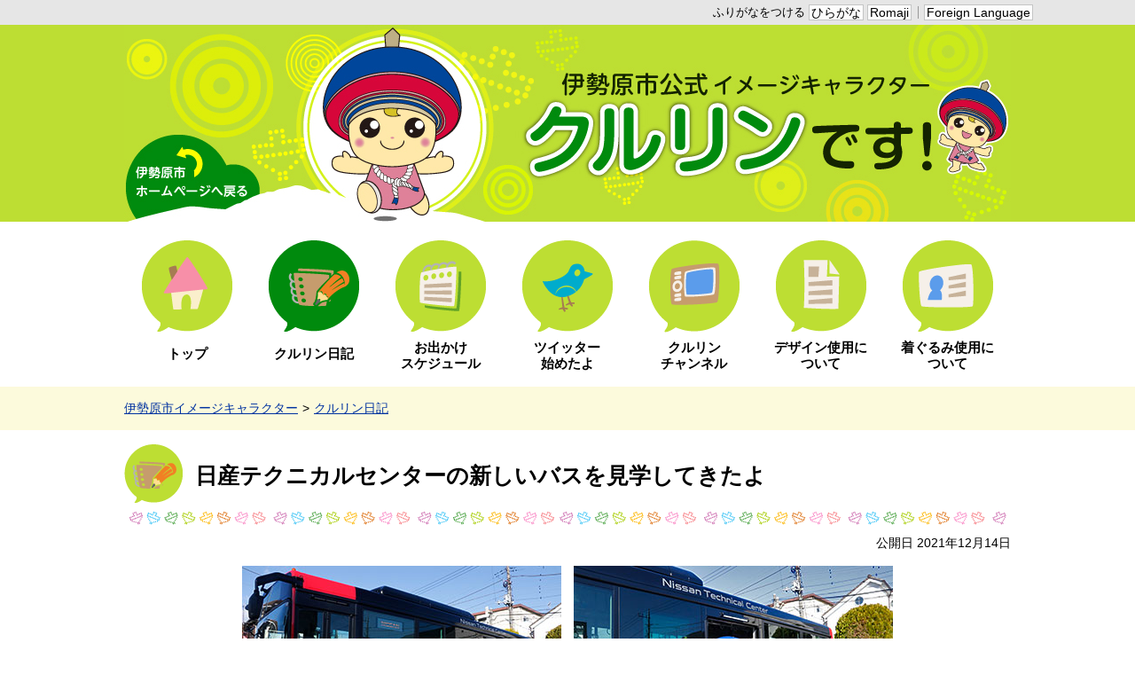

--- FILE ---
content_type: text/html
request_url: https://www.city.isehara.kanagawa.jp/kururin/diary/2021121000043/
body_size: 3685
content:
<!DOCTYPE html>
<html lang="ja" prefix="og: http://ogp.me/ns#">
<head>
  <meta charset="UTF-8" />
  <meta http-equiv="X-UA-Compatible" content="IE=edge" />
  <title>日産テクニカルセンターの新しいバスを見学してきたよ | 伊勢原市</title>
  <script src="/_themes/js/jquery.min.js"></script>
<script src="/_themes/js/jquery-migrate.min.js"></script>
<link rel="stylesheet" href="/_common/themes/openlayers/ol.css">
<meta name="viewport" content="width=device-width, initial-scale=1.0" />
<link rel="stylesheet" href="/_themes/base/reset.css" />
<link rel="stylesheet" href="/_themes/base/style.css" />
<link rel="stylesheet" href="/_themes/base/layouts/layout.css" />
<link rel="stylesheet" href="/_themes/base/layouts/col-1.css" />
<link rel="stylesheet" href="/_themes/kururin/style.css" />
<link rel="stylesheet" href="/_themes/kururin/piece/style.css" />
<link rel="alternate stylesheet" href="/_themes/base/colors/white.css" title="white" />
<link rel="alternate stylesheet" href="/_themes/base/colors/blue.css" title="blue" />
<link rel="alternate stylesheet" href="/_themes/base/colors/black.css" title="black" />
<link rel="stylesheet" href="/_themes/base/print/printlayout.css" media="print" />
<script src="//f1-as.readspeaker.com/script/7646/ReadSpeaker.js?pids=embhl"></script>
<script src="/_themes/js/jquery.heightLine.js"></script>
<script src="/_themes/js/jquery.rwdImageMaps.min.js"></script>
<script src="/_themes/js/ios-orientationchange-fix.js"></script>
<script src="/_themes/js/common.js"></script>
<script>
$(document).ready(function(e){
	$('img[usemap]').rwdImageMaps();
});
</script>
<!--[if lt IE 9]>
<script src="/_themes/js/selectivizr.js"></script>
<script src="/_themes/js/respond.min.js"></script>
<![endif]-->
<!--[if lt IE 7]>
<script src="/_themes/js/DD_belatedPNG_min.js"></script>
<script>DD_belatedPNG.fix('img, .png');</script>
<![endif]-->
<!-- Google tag (gtag.js) -->
<script async src="https://www.googletagmanager.com/gtag/js?id=G-3LH5TR0XW8"></script>
<script>
  window.dataLayer = window.dataLayer || [];
  function gtag(){dataLayer.push(arguments);}
  gtag('js', new Date());

  gtag('config', 'G-3LH5TR0XW8');
</script>
    <meta property="og:title" content="日産テクニカルセンターの新しいバスを見学してきたよ" /><meta property="og:description" content="　    日産テクニカルセンターで働く皆さんのためのバスのデザインが、リニューアルしたんだって。特別に見学させてもらったんだ～。  11月から5色のバスが走っていて、今回はその中の「赤」を見せてもらったよ。クルリンのピンク..." /><meta property="og:image" content="https://www.city.isehara.kanagawa.jp/_themes/isehara/global/img/isehara_ogp.png" />
<link rel="stylesheet" href="/_common/packs/vendor-160e9e6811803c1ca595.css" />
<script src="/_common/packs/vendor-ff628da1c55fb83c69b5.js"></script>
<link rel="stylesheet" href="/_common/packs/common-b4e6b59309145765082d.css" />
<script src="/_common/packs/common-0b259fff970bd7631a92.js"></script>
<link rel="stylesheet" href="/_common/packs/public-fa3d406cd1595e894fb9.css" />
<script src="/_common/packs/public-e50c39a7299570f2768f.js"></script>

  <link rel="canonical" href="https://www.city.isehara.kanagawa.jp/kururin/diary/2021121000043/">

</head>
<body id="page-kururin-diary-2021121000043-index" class="dir-kururin-diary-2021121000043">
  <div id="container">

<header id="pageHeader">
<div id="pageHeaderContainer">
<div id="pageHeaderBody">

<!-- skip reading -->
<div id="accessibilityTool" class="piece">
<div class="pieceContainer">
<div class="pieceBody">

<p id="nocssread"><a href="#main">本文へ移動</a></p>

<script src="/_common/js/jquery.cookie.js"></script>
<script src="/_themes/js/navigation.js"></script>
<script>
$(function(){
  Navigation.initialize({
    theme : { '#themeBlack' : 'black', '#themeBlue': 'blue', '#themeWhite' : 'white', '#themeYellow' : 'yellow' },
    fontSize: { '#fontSmall' : '80%', '#fontMiddle': '87.5%', '#fontLarge' : '100%' },
    notice : '#headerBody',
    ruby : '.navigationRuby',
    rubyKana: "#navigationRubyKana",
    rubyRoman: "#navigationRubyRoman",
    talk : '#navigationTalk',
    player : '#navigationTalkPlayer'
  });
  $('a.rubyOn').text('ふりがなをはずす');
  $('#navigationTalk').toggle(function(){
    $(this).text('よみあげ中');
    return false;
  }, function(){
    $(this).text('よみあげる');
    return false;
  });
});
</script>

<ul>
<!--
<li>文字の大きさ：
<ul class="fontSize">
<li><a href="#fontSmall" id="fontSmall" title="文字のサイズを小さくする">縮小</a></li>
<li><a href="#fontMiddle" id="fontMiddle" title="標準の文字サイズに戻す">標準</a></li>
<li><a href="#fontLarge" id="fontLarge" title="文字のサイズを大きくする">拡大</a></li>
</ul>
</li>
<li>背景色：
<ul class="themeColor">
<li><a href="#themeBlack" id="themeBlack" title="背景色を黒にする" class="black">黒</a></li>
<li><a href="#themeBlue" id="themeBlue" title="背景色を青にする" class="blue">青</a></li>
<li><a href="#themeYellow" id="themeYellow" title="背景色を黄色にする" class="yellow">黄</a></li>
<li><a href="#themeWhite" id="themeWhite" title="背景色を白にする" class="white">白</a></li>
</ul>
</li>
-->
<li><a href="#navigationRuby" id="navigationRuby" class="navigationRuby">ふりがなをつける</a>
  <ul class="ruby">
    <li><a href="#navigationRubyKana" id="navigationRubyKana" class="navigationRuby">ひらがな</a></li>
    <li><a href="#navigationRubyRoman" id="navigationRubyRoman" class="navigationRuby">Romaji</a></li>
  </ul>
</li>
<!--
<li><ul class="ruby"><li><a href="#navigationTalk" id="navigationTalk">よみあげる</a><span id="navigationTalkPlayer"></span></li></ul></li>
-->
<li><ul class="lang"><li><a href="/kururin/language.html">Foreign Language</a></li></ul></li>
</ul>

</div>
</div>
</div>
<!-- /skip reading -->
<div id="commonHeader" class="piece">
<div class="pieceContainer">
<div class="pieceBody">
<h1><a href="/kururin/">伊勢原市公式イメージキャラクター クルリンです！</a></h1>
<img src="/_themes/kururin/images/header-2layer.jpg" usemap="#toplink-2layer" border="0" width="1000" height="222" />
<map name="toplink-2layer" id="toplink-2layer">
<area shape="poly" coords="14,216,0,181,10,150,23,136,50,124,70,124,98,135,111,152,114,158,132,158,145,166,150,172,153,179,152,189,115,208,14,216" href="/" title="伊勢原市ホームページへ戻る"  alt="伊勢原市ホームページへ戻る" />
</map>

<div class="smartBtn"><a href="javascript:void(0);">便利ツール<br />（ふりがな・Foreign Language）</a></div>

</div>
</div>
</div>

</div>
<!-- end #pageHeaderContainer --></div>
<!-- end #pageHeader --></header>

<nav id="pageNav">
<div id="pageNavContainer">
<div id="pageNavBody">

<div id="globalNavi" class="piece">
<div class="pieceContainer">
<div class="smartTitle"><a href="javascript:void(0);">メニュー</a></div>
<div class="pieceBody">
<ul class="clearfix">
<li class="top"><a href="/kururin/"><span>トップ</span></a></li>
<li class="diary"><a href="/kururin/diary/"><span>クルリン日記</span></a></li>
<li class="schedule"><a href="/kururin/schedule/"><span><span>お出かけ</span><span>スケジュール</span></span></a></li>
<li class="twitter"><a href="/kururin/twitter/"><span><span>ツイッター</span><span>始めたよ</span></span></a></li>
<li class="movie"><a href="/kururin/movie/"><span><span>クルリン</span><span>チャンネル</span></span></a></li>
<li class="design"><a href="/kururin/apply_design/"><span><span>デザイン使用に</span><span>ついて</span></span></a></li>
<li class="kigurumi"><a href="/kururin/apply_kigurumi/"><span><span>着ぐるみ使用に</span><span>ついて</span></span></a></li>
</ul>
</div>
</div>
</div>
<div id="breadCrumbs" class="piece"
     data-controller="cms--public--piece--bread-crumbs"
     data-serial-id="cms_pieces-2">
  <div class="pieceContainer">
    <div class="pieceBody">
      <ol><li><a href="/kururin/">伊勢原市イメージキャラクター</a></li><li><a href="/kururin/diary/">クルリン日記</a></li></ol>

    </div>
  </div>
</div>


</div>
<!-- end #pageNavContainer --></div>
<!-- end #pageNav --></nav>

<div id="main">
<div id="mainContainer">
<div id="mainBody">

<div id="wrapper">

<div id="content">
<div id="contentContainer">
<div id="contentBody">

<div id="pageTitle" class="piece"
     data-controller="cms--public--piece--page-titles"
     data-serial-id="cms_pieces-8">
  <div class="pieceContainer">
    <div class="pieceBody">
      <h1>日産テクニカルセンターの新しいバスを見学してきたよ</h1>

    </div>
  </div>
</div>

<article class="contentGpArticleDoc" data-serial-id="gp_article_docs-13754">
        <div class="date">
    <p class="publishedAt">公開日 2021年12月14日</p>
  </div>


      <div class="body">
      <div class="text-beginning"><p style="text-align:center"><img alt="画像：日産のバスを見学その1" src="file_contents/ph1.jpg" title="日産のバスを見学その1" />　<img alt="画像：日産のバスを見学その2" src="file_contents/ph2.jpg" title="日産のバスを見学その2" /></p>

<p style="text-align:center"><img alt="画像：日産のバスを見学その3" src="file_contents/ph3.jpg" title="日産のバスを見学その3" /></p>

<p>日産テクニカルセンターで働く皆さんのためのバスのデザインが、リニューアルしたんだって。特別に見学させてもらったんだ～。</p>

<p>11月から5色のバスが走っていて、今回はその中の「赤」を見せてもらったよ。クルリンのピンク色といい感じでしょ。</p>

<p>大きい車体にクールな「NISSAN」ロゴ、クルリンも乗れちゃうくらいの広い入口、カッコイイねぇ。運転席は・・見るだけだったけど、とっても楽しかったよ。</p>

<p>他の4色、全部見たいなぁ～。みんなも見かけたら教えてね。5色見られたらイイコトあるかな～♪</p>

<p>&nbsp;</p>
</div>
    </div>





          

    
</article>


</div>
<!-- end #contentContainer --></div>
<!-- end #content --></div>

<!-- end #wrapper --></div>

<!-- end #mainBody --></div>
<!-- end #mainContainer --></div>
<!-- end #main --></div>

<footer id="pageFooter">
<div id="pageFooterContainer">
<div id="pageFooterBody">

<div id="commonFooter" class="piece">
<div class="pieceContainer">
<div class="pieceBody">
<p class="copyright">Copyright &copy; Isehara city All Rights Reserved.</p>
</div>
</div>
</div>

</div>
<!-- end #pageFooterContainer --></div>
<!-- end #pageFooter --></footer>

</div>

<div id="pageTop">
<a href="#top">このページの<br />先頭へ戻る</a>
</div>

</body>
</html>


--- FILE ---
content_type: text/css
request_url: https://www.city.isehara.kanagawa.jp/_themes/base/style.css
body_size: 11790
content:
@charset "UTF-8";
@import url('https://fonts.googleapis.com/css2? family=BIZ+UDPGothic:wght@400;700&display=swap');

/* =========================================================
   Base
========================================================= */

/* elements
----------------------------------------------- */
html {
  height: 100%;
}
body {
  width: 100%;
  height: 100%;
  border: 0;
  font-size: 87.5%;
  line-height: 1.5;
  -webkit-text-size-adjust: 100%;
  overflow-wrap: break-word;
  /*
  word-break: break-all;
  */
}
body, td, th, select, option, input, textarea {
  /*
  font-family: -apple-system, BlinkMacSystemFont, "Source Han Sans JP", "Noto Sans JP", "Helvetica Neue", "Hiragino Kaku Gothic ProN", Verdana, Meiryo, sans-serif;
  */
  font-family: 'BIZ UDPGothic', sans-serif;
  font-weight: normal;
}
input, textarea {
  max-width: 100%;
  font-size: 110%;
}
blockquote {
  margin: 10px 20px;
}
h1, h2, h3, h4, h5 {
  font-size: 115%;
  font-weight: bold;
}
img {
  max-width: 100%;
  width: auto;
  height: auto;
  border-style: none;
  vertical-align: bottom;
}
img.external {
  margin-left: 0.25em;
  vertical-align: middle;
}
.ie8 .body img {
  max-width: 790px;
}
.chrome table img {
  max-width: none;
}
/* Google */
.maps img, #map_canvas img, #canvas img {
  max-width: none;
}
address, cite, dfn, em, var {
  font-style: normal;
  font-weight: normal;
}
strong {
  font-weight: bold;
}
em {
  font-style: oblique;
  font-weight: inherit;
}
pre {
  font-family: -apple-system, BlinkMacSystemFont, "源ノ角ゴシック code JP", Osaka-mono, "メイリオ", monospace;
  white-space: pre-wrap;
  word-wrap: break-word;
  overflow: auto;
}
table {
  border-collapse: collapse;
  border-spacing: 0;
  empty-cells: show;
}
ul {
  list-style-type: none;
  list-style-position: outside;
}
li {
  list-style-position: outside;
}
rp, rt {
  font-size: 80%;
  text-decoration: none;
}
sup {
  font-size: 80%;
  vertical-align: super;
}
a {
  color: #0032a0;
  background-color: transparent;
  text-decoration: underline;
}
a:visited {
  color: #8232a0;
  background-color: transparent;
}
a:hover, a:focus {
  color: #be1e32;
  background-color: transparent;
}
a[name] {
  color: #000;
  text-decoration: none;
}
a img:hover, a img:focus {
  opacity: 0.9;
}
.ie8 a img[src$=".gif"]:hover, .ie8 a img[src$=".gif"]:focus,
.ie8 a img[src$=".jpg"]:hover, .ie8 a img[src$=".jpg"]:focus {
  filter: alpha(style=0, opacity=90);
}


/* =========================================================
   Common Classes.
========================================================= */

/* icon
----------------------------------------------- */
img.fileIcon {
  position: relative;
  margin-right: 3px;
  vertical-align: middle;
}

/* Notices
----------------------------------------------- */
ul.notices {
  margin: 0 0 15px 0;
  padding: 5px 10px;
  border: 1px solid #bbddff;
  background-color: #ddeeff;
}
ul.notices li {
  color: #3355ff;
}

/* Errors
----------------------------------------------- */
.formError {
  margin: 15px 0;
  padding: 10px;
  border: 1px solid #ee0000;
  color: #ee0000;
}
.elementError {
  margin: 3px 0 0 0;
  color: #ee0000;
}

/* Form relation
----------------------------------------------- */
div.submitters {
  margin: 20px 10px;
}
div.submitters input, div.submitters a {
  margin: 0 10px;
}
div.submitters input {
  width: 100px;
}

/* Table for list
----------------------------------------------- */
table.list {
  width: 100%;
}
table.list th {
  padding: 6px 7px;
  border: 1px solid #bbb;
  background-color: #e4e4e4;
  color: #000;
  font-weight: lighter;
  text-align: left;
}
table.list td {
  padding: 6px 7px;
  border: 1px solid #ccc;
}
table.list tr.cycle td {
  background-color: #f7f7f7;
}

/* Table for form
----------------------------------------------- */
table.form {
  width: 100%;
  margin: 10px 0 0 0;
}
table.form th {
  width: 200px;
  padding: 6px 7px;
  border: 1px solid #bbb;
  background-color: #e4e4e4;
  color: #000;
  font-weight: lighter;
  text-align: left;
}
table.form td {
  padding: 6px 7px;
  border: 1px solid #ccc;
}

/* Form relation
----------------------------------------------- */
div.submitters {
  margin: 20px 10px;
}
div.submitters input, div.submitters a {
  margin: 0 10px;
}
div.submitters input {
  width: 100px;
}

/* Icons.
----------------------------------------------- */
.iconFile, .iconDefault {
  padding-left: 22px;
  background-repeat: no-repeat;
  background-image: url("/_common/images/icons/default.png");
}
.iconBmp {
  background-image: url("/_common/images/icons/bmp.png");
}
.iconCsv,
.iconTxt {
  background-image: url("/_common/images/icons/default.png");
}
.iconDoc,
.iconDocx {
  background-image: url("/_common/images/icons/doc.png");
}
.iconGif {
  background-image: url("/_common/images/icons/gif.png");
}
.iconJpg,
.iconJpe,
.iconJpeg {
  background-image: url("/_common/images/icons/jpg.png");
}
.iconJtd {
  background-image: url("/_common/images/icons/jtd.png");
}
.iconLzh {
  background-image: url("/_common/images/icons/lzh.png");
}
.iconPdf {
  background-image: url("/_common/images/icons/pdf.png");
}
.iconPng {
  background-image: url("/_common/images/icons/png.png");
}
.iconPpt,
.iconPptx {
  background-image: url("/_common/images/icons/ppt.png");
}
.iconXls,
.iconXlsx {
  background-image: url("/_common/images/icons/xls.png");
}
.iconZip {
  background-image: url("/_common/images/icons/zip.png");
}

@media screen and (max-width: 768px) {
  .iconFile, .iconDefault {
    display: inline-block;
    min-height: 16px;
  }
}


/* Common
----------------------------------------------- */
/* more
---------------------- */
.more {
  text-align: right;
}
.more span {
  padding-right: 10px;
}

/* pagination
---------------------- */
.pagination {
  margin-top: 20px;
  text-align: center;
}
.pagination a, .pagination em, .pagination span {
  display: inline-block;
  padding: 0 5px;
  vertical-align: middle;
}
.pagination .current {
  padding: 0 3px;
  font-size: 150%;
  font-weight: bold;
}

@media screen and (max-width: 768px) {
  .pagination {
    margin: 10px;
  }
}

/* midashi
----------------------------------------------- */
.body {
  clear: both;
}
.body h1, .body h2, .body h3, .body h4, .body h5 {
  margin: 0 0 10px;
}
.body h4 {
  padding: 5px 5px 5px 10px;
  border-left: 5px solid #078637;
  border-bottom: 1px solid #078637;
  font-size: 100%;
}
.body h5 {
  font-size: 100%;
}
.body p {
  margin-bottom: 10px;
  text-indent: 1em;
}
.smart .body p {
  background-image: url("./images/toka.gif"); /* Android */
}
.body p iframe,
.body p img:first-child {
  margin-left: -1em;  /* .body p { text-indent: 1em; } の打ち消し */
}
.body p .iconFile img:first-child {
  margin-left: 0;
}
.body p img.external:first-child {
  margin-left: 0.25em;
}
.body p.indent {
  text-indent: 1em;
}
.body p.noMargin {
  margin: 0;
  text-indent: 0;
}
.body ul {
  margin: 0 15px 15px;
  list-style-type: disc;
}
.body ul.col3 li {
  display: inline-block;
  *display: inline;
  *zoom: 1;
  width: 32.8%;
  vertical-align: top;
}
.body ul ul {
  list-style-type: circle;
}
.body ol {
  /*
  margin: 0 15px 15px 22px;
  */
  margin: 0 15px 15px 2.5em;
}
.body dl {
  margin: 5px 0 10px;
}
.body dl dt {
  margin-top: 10px;
  font-weight: bold;
}
.body table {
  width: auto;
  max-width: 100%;
  border: 1px solid #b3b3b3;
  margin: 0 0 20px;
}
.body table[border="0"],
.body table[border="0"] th,
.body table[border="0"] td {
  border: 0;
  background-color: transparent;
}
.body table[align="center"] {
  margin-left: auto;
  margin-right: auto;
}
.body table[align="right"] {
  margin-left: auto;
  margin-right: 0;
}
.body table[align="left"] {
  margin-left: 0;
  margin-right: auto;
}
.body table caption {
  font-weight: bold;
  text-align: center;
}
.body th, .body td {
  padding: 5px 15px;
  border: 1px solid #b3b3b3;
  vertical-align: middle;
  word-wrap: break-word;
}
.body table p {
  margin-left: 0;
  padding: 0;
  text-indent: 0;
}
.body table ul,
.body table ol {
  margin: 0 0 5px 20px;
}
.body .warning {
  color: #ee0000;
  font-weight: bold;
}
.body .border {
  margin: 20px 0;
  padding: 10px;
  border: 1px solid #ccc;
}
.body table.noBorder,
.body table.noBorder th,
.body table.noBorder td {
  border: none;
}
.contentGpArticleDoc .body:before, .contentGpArticleDoc .body:after {
  content: "";
  display: table;
}
.contentGpArticleDoc .body:after {
  clear: both;
}
.contentGpArticleDoc .body,
.contentGpArticleDoc .maps,
.contentGpArticleDoc .rels,
.contentGpArticleDoc .tags {
  margin-bottom: 20px;
  *zoom: 1;
}
.rels h2, .tags h2 {
  margin-bottom: 10px;
}
.maps h3 {
  padding: 5px 0;
}
.maps h2 + .map {
  margin-top: 10px;
}
.rels ul {
  margin: 0 15px;
  list-style-type: disc;
}
.tags ul {
  margin: 0 15px;
}
.tags ul li {
  display: inline-block;
  *display: inline;
  *zoom: 1;
  margin-right: 5px;
  /margin-right: 10px;
}

/* doc
---------------------- */
.contentGpArticleDoc .date {
  margin-top: -15px;
  margin: -15px 0 18px;
  text-align: right;
}

@media screen and (max-width: 768px) {
  .contentGpArticleDoc .date {
    padding: 0 10px;
  }
  .body ul.col3 li {
    width: 49%;
  }
  .body table {
    table-layout: fixed;
    width: auto !important;
    max-width: 100%;
  }
}

/* RSS Atom
---------------------- */
.feed {
  text-align: right;
}
/* 新着情報一覧 */
.contentGpArticleDocs .feed,
.contentGpCategoryDoc .feed {
  margin-top: -15px;
}
.contentGpArticleDocs .feed {
  margin-bottom: 5px;
}
ul.feed li {
  display: inline-block;
  *display: inline;
  *zoom: 1;
  padding: 0;
}
ul.feed li:first-child {
  margin-right: 5px;
}
ul.feed li a {
  display: block;
  padding: 0 0 0 16px;
  background: url("./images/ic-rss-atom.gif") no-repeat left center;
  color: #333;
}
.fb-wrapper {
  display: inline-block;
  *display: inline;
  *zoom: 1;
}

/* sns
----------------------------------------------- */
#sns {
  margin: 10px 0;
  padding: 0;
  white-space: nowrap;
  overflow: hidden;
}
.twitter-wrapper, .g-wrapper, .fb-wrapper, .mixi-wrapper, .line-wrapper {
  display: inline-block;
  *display: inline;
  *zoom: 1;
  line-height: 10px;
  vertical-align: top;
}
.twitter-wrapper iframe {
  width: 90px !important;
}
.g-wrapper div {
  width: 60px !important;
}
.dir-docs #sns {
  display: none;
}
#sns .fb-wrapper {
  display: inline-block;
  vertical-align: top;
  overflow: hidden;
}
@media screen and (max-width: 768px) {
  #sns {
    padding: 0 10px;
  }
  #sns .fb-wrapper {
    display: block;
  }
}
@media screen and (max-width: 768px) and (orientation: portrait) and (-webkit-device-pixel-ratio: 1.5) {
  #sns iframe {
    width: 300px !important;
  }
}

/* back-btn
---------------------- */
.surveyForm + .back-btn,
.dir-docs .back-btn {
  display: none;
}
.back-btn {
  margin: 13px 0 20px;
  text-align: center;
}
.back-btn a {
  display: block;
  width: 100px;
  margin: 0 auto;
  padding: 8px 0;
  border: 1px solid #ccc;
  background: -webkit-linear-gradient(top,  #ffffff 0%,#f2f2f2 100%);
  background: linear-gradient(to bottom,  #ffffff 0%,#f2f2f2 100%);
  filter: progid:DXImageTransform.Microsoft.gradient( startColorstr='#ffffff', endColorstr='#f2f2f2',GradientType=0 );
  *zoom: 1;
  color: #000;
  text-decoration: none;
}

/* pagetop
---------------------- */
/*
.pageTop {
  margin: 5px 0 10px;
  text-align: right;
}
.pageTop a {
  padding-left: 15px;
  background-image: url("./images/ic-top.gif");
  background-position: left center;
  background-repeat: no-repeat;
}
*/

#pageTop {
  display: none;
  position: fixed;
  bottom: 20px;
  right: 20px;
  border-radius: 5px;
  background-color: rgba(102,102,102,0.9);
  z-index: 9999;
}
#pageTop a {
  display: block;
  padding: 46px 8px 8px;
  line-height: 1.4;
  background: url(./images/ic-pagetop.png) no-repeat center 18px;
  color: #fff;
  border-radius: 5px;
  text-align: center;
  text-decoration: none;
  font-size: 80%;
}
#pageTop:hover {
  background-color: rgba(102,102,102,0.8);
}

/* required
---------------------- */
.required {
  color: #ee0000;
}

/* address
----------------------------------------------- */
.inquiry {
  margin: 20px 0;
  border: 1px solid #ccc;
}
.inquiry h2 {
  padding: 6px 12px 4px;
  background: #e6e6e6;
  font-size: 110%;
  font-weight: bold;
}
.body .inquiry h2 {
  margin: 0;
  padding: 6px 12px 4px;
  border: none;
  background: #e6e6e6;
  filter: none;
  font-size: 110%;
}  
.inquiry address {
  padding: 8px 15px;
}
.top,.middle {
  margin-bottom: 0;
}
.department, .section, .tel, .fax {
  margin-right: 10px;
}
.nowrap {
  white-space: nowrap;
}

@media screen and (max-width: 768px) {
  .nowrap {
    white-space: normal;
  }
}

/* img-float
----------------------------------------------- */
.img-right,
.img-left {
  margin-bottom: 10px;
}
.img-left img {
  float: left;
  margin-right: 40px;
}
.img-right img {
  float: right;
  margin-left: 40px;
}
.img-left .text {
  float: left;
}
.img-right:after,
.img-left:after {
  content: "";
  clear: both;
  display: block;
}


/* CKEditor templates
----------------------------------------------- */
.temp1, .temp2, .temp3, .temp4 {
  clear: both;
  margin-bottom: 20px;
}
.temp1 .thumb {
  float: left;
  margin-right: 20px;
  margin-bottom: 10px;
}
.temp1 ul,
.temp1 ol {
  display: inline-block;
  *display: inline;
  *zoom: 1;
  vertical-align: top;
}
.temp1 ul ul,
.temp1 ul ol,
.temp1 ol ul,
.temp1 ol ol {
  display: block;
  margin-bottom: 5px;
}
.temp2 ul ul,
.temp2 ul ol,
.temp2 ol ul,
.temp2 ol ol {
  margin-bottom: 5px;
}
.temp2 .thumb {
  float: right;
  margin-left: 20px;
  margin-bottom: 10px;
}
.temp3, .temp4 {
  text-align: center;
}
.temp3 dl, .temp4 dl, .temp9 dl {
  display: inline-block;
  *display: inline;
  *zoom: 1;
  margin: 0 5px;
  vertical-align: bottom;
}
.temp3 dl {
  max-width: 48%;
}
.temp4 dl {
  max-width: 31%;
}
.temp9 dl {
  min-width: 18%;
  margin-bottom: 15px;
}
.temp3 dl dt, .temp4 dl dt, .temp9 dl dt {
  margin: 0 0 10px;
  text-align: center;
}
.temp3 dl dd, .temp4 dl dd, .temp9 dl dd {
  text-align: center;
}
table.temp5 {
  width: 100%;
}
.temp7 {
  margin: 10px 0;
  padding: 10px;
  border: 1px solid #ffaaaa;
  background-color: #fff3f3;
}
.temp7 p {
  margin: 0 0 10px 0;
}
.temp8 .thumb {
  float: left;
  margin-right: 18px;
  margin-bottom: 10px;
}
.temp8 .text {
  float: left;
  width: 530px;
}
.temp8 dl {
  margin: 0;
  padding: 0;
  border-top: 1px solid #000;
}
.temp8 dl dt,
.temp8 dl dd {
  display: inline-block;
  *display: inline;
  *zoom: 1;
  margin: 0;
  vertical-align: middle;
}
.temp8 dl dt {
  font-size: 110%;
  font-weight: bold;
}

/* adobeReader download
----------------------------------------------- */
.adobeReader, .temp7 {
  clear: both;
  margin: 0 0 20px;
  padding: 10px 20px 10px 150px;
  border: 1px solid #ffaaaa;
  background: #fff3f3 url("./images/adobe_bn.gif") 20px center no-repeat;
}
.body + .adobeReader {
  margin-top: 20px;
}

/* slide menu for smartphone
----------------------------------------------- */
.pieceContainer > .smartTitle {
   display: none;
}
@media screen and (max-width: 768px) {
 .pieceContainer > .smartTitle {
   display: block;
 }
 .pieceContainer > .smartTitle a {
   display: block;
   font-size: 115%;
   font-weight: bold;
   text-decoration: none;
 }
  .smartTitle a span {
    display: block;
    padding-right: 10px;
    background: url("./images/ic-list5.png") right center no-repeat;
  }
  .smartTitle.open a span {
    background: url("./images/ic-list6.png") right center no-repeat;
  }
}


/* clearfix
----------------------------------------------- */
.clearfix:before,
.clearfix:after {
  content: "";
  display: table;
}
.clearfix:after {
  clear: both;
}
.clearfix {
  *zoom: 1;
}


/* isehara before style
----------------------------------------------- */
#face {
  float: right;
}
.right_style {
  text-align: right;
}
div.contents:before, div.contents:after {
  content: "";
  display: table;
}
div.contents:after {
  clear: both;
}
div.contents {
  *zoom: 1;
}
div.phbox2 {
  float: right;
}
div.gryborderArea, div.memoArea, p.photo, div.calimage, div.box, div.mapimage, div.imagearea,
div.photobox, div.ph, div.phbox3, div.boxArea, div.phbox6, div.phbox1, div.imagebox {
  display: inline-block;
  *display: inline;
  *zoom: 1;
  max-width: 100%;
  vertical-align: top;
}
div.ph, div.phbox1 {
  max-width: 48.8%;
}
div.gryborderArea {
  max-width: 33%;
}
div.memoArea {
  max-width: 62.6%;
}
div.gryborderArea {
  margin-right: 2%;
  margin-bottom: 1em;
  padding: 10px;
}
div.memoArea {
  margin-bottom: 1em;
}
div.phbox6 {
  max-width: 33.6%;
}
div.imagearea > p, div.boxArea img,
div.photobox > p, div.ph > p, div.phbox3 > p, div.boxArea > img, div.phbox6 > p, div.phbox2 > p, div.phbox1 > p, div.imagebox > p, p.photo, div.calimage > p, div.box > p, div.mapimage > p {
  text-align: center;
}
div.boxArea img {
  width: 100%;
  height: auto;
}
/* 語句の説明 */
div.notesArea {
  margin: 0 1.9em 1em;
  padding: 10px 10px 0;
  border: 1px solid #c0c0c0;
  background-color: #fff;
}
div.notesArea p {
  font-size: 85%;
}

@media screen and (max-width: 768px) {
  div.phbox2 {
    float: none;
  }
  div.gryborderArea, div.memoArea, p.photo, div.mapimage, div.imagearea,
  div.photobox, div.ph, div.phbox1, div.imagebox {
    display: block;
    max-width: 100%;
  }
  div.phbox3, div.boxArea, div.phbox6, div.calimage, div.box {
    width: auto;
    max-width: 100%;
  }
  div.gryborderArea {
    margin: 0 0 1em;
  }
  div.boxArea img {
    width: auto;
  }
  .body iframe {
    max-width: 100%;
    width: 99% !important;
    height: 350px !important;
  }
  iframe[id^="oauth2relay"] {
    max-width: none;
    width: auto !important;
    height: auto !important;
  }
}


/* =========================================================
   bxslider
========================================================= */
/**
 * BxSlider v4.1.2 - Fully loaded, responsive content slider
 * http://bxslider.com
 *
 * Written by: Steven Wanderski, 2014
 * http://stevenwanderski.com
 * (while drinking Belgian ales and listening to jazz)
 *
 * CEO and founder of bxCreative, LTD
 * http://bxcreative.com
 */

/** RESET AND LAYOUT
===================================*/
.bx-wrapper {
  position: relative;
  margin: 0 auto;
  padding: 0;
  *zoom: 1;
}
.bx-wrapper img {
  display: block;
  max-width: 100%;
  margin: 0 auto;
}

/** THEME
===================================*/
.bx-wrapper .bx-viewport {
  /*fix other elements on the page moving (on Chrome)*/
  -webkit-transform: translatez(0);
  -ms-transform: translatez(0);
  transform: translatez(0);
}
.bx-wrapper .bx-pager,
.bx-wrapper .bx-controls-auto {
  position: absolute;
  bottom: 5px;
  *bottom: 20px;
  width: 100%;
}

/* LOADER */
.bx-wrapper .bx-loading {
  min-height: 50px;
  background: url("./images/bx_loader.gif") center center no-repeat #fff;
  height: 100%;
  width: 100%;
  position: absolute;
  top: 0;
  left: 0;
  z-index: 2000;
}

/* PAGER */
.bx-wrapper .bx-pager {
  text-align: center;
}
.bx-wrapper .bx-pager .bx-pager-item,
.bx-wrapper .bx-controls-auto .bx-controls-auto-item {
  display: inline-block;
  *zoom: 1;
  *display: inline;
}
.bx-wrapper .bx-pager.bx-default-pager a {
  display: block;
  width: 20px;
  height: 20px;
  margin: 0 5px;
  background: url("./images/mainphoto-off.png") no-repeat left top;
  text-indent: 100%;
  white-space: nowrap;
  overflow: hidden;
}
.bx-wrapper .bx-pager.bx-default-pager a:hover,
.bx-wrapper .bx-pager.bx-default-pager a.active {
  background: url("./images/mainphoto-on.png") no-repeat left top;
}

/* DIRECTION CONTROLS (NEXT / PREV) */
.bx-wrapper .bx-prev {
  left: 0;
  background-image: url("./images/ic-pre.png");
  background-position: 14px center;
  background-repeat: no-repeat;
}
.bx-wrapper .bx-next {
  right: 0;
  background-image: url("./images/ic-next.png");
  background-position: 18px center;
  background-repeat: no-repeat;
}
.bx-wrapper .bx-controls-direction a {
  position: absolute;
  top: 50%;
  margin-top: -25px;
  width: 50px;
  height: 50px;
  background-color: rgba(0,0,0,0.5);
  background-color: #000\9;
  *background-color: #000;
  color: #fff;
  text-indent: 100%;
  white-space: nowrap;
  overflow: hidden;
  z-index: 9999;
}
.bx-wrapper .bx-controls-direction a.disabled {
  display: none;
}

/* AUTO CONTROLS (START / STOP) */
.bx-wrapper .bx-controls-auto {
  text-align: center;
}
.bx-wrapper .bx-controls-auto .bx-start {
  display: block;
  width: 10px;
  height: 11px;
  margin: 0 3px;
  background: url("./images/controls.png") -86px -11px no-repeat;
  text-indent: 100%;
  white-space: nowrap;
  overflow: hidden;
}
.bx-wrapper .bx-controls-auto .bx-start:hover,
.bx-wrapper .bx-controls-auto .bx-start.active {
  background-position: -86px 0;
}
.bx-wrapper .bx-controls-auto .bx-stop {
  display: block;
  width: 9px;
  height: 11px;
  margin: 0 3px;
  background: url("images/controls.png") -86px -44px no-repeat;
  text-indent: 100%;
  white-space: nowrap;
  overflow: hidden;
}
.bx-wrapper .bx-controls-auto .bx-stop:hover,
.bx-wrapper .bx-controls-auto .bx-stop.active {
  background-position: -86px -33px;
}

/* PAGER WITH AUTO-CONTROLS HYBRID LAYOUT */
.bx-wrapper .bx-controls.bx-has-controls-auto.bx-has-pager .bx-pager {
}
.bx-wrapper .bx-controls.bx-has-controls-auto.bx-has-pager .bx-controls-auto {
  right: 0;
  width: 35px;
}

/* IMAGE CAPTIONS */
.bx-wrapper .bx-caption {
  position: absolute;
  bottom: 0;
  left: 0;
  width: 100%;
  background: #666\9;
  background: rgba(80, 80, 80, 0.75);
}
.bx-wrapper .bx-caption span {
  display: block;
  padding: 10px;
  color: #fff;
  font-size: .85em;
}

/* =========================================================
   google custom search
========================================================= */
#gsearchbox {
  display: none;
}
table.gsc-branding {
  display: none !important;
}
input[type="button"].gsc-search-button {
  height: 25px !important;
  border: 0 !important;
  border-radius: 0 2px 2px 0 !important;
  background: url("https://www.google.com/uds/css/v2/search_box_icon.png") no-repeat center center;
  text-indent: -9999px;
  overflow: hidden;
}
#___gcse_0 .gsc-input-box {
  width: 100%;
  width: 200px\9;
  *width: 200px;
  padding: 0;
  border-color: #ccc;
}
.gsc-search-box-tools .gsc-search-box .gsc-input {
  max-height: 100%;
  padding: 0 !important;
}
.gsib_a {
  padding: 2px 8px !important;
}
table.gsc-search-box td {
  vertical-align: bottom !important;
}
.cse .gsc-search-button input.gsc-search-button-v2, input.gsc-search-button-v2,
input.gsc-search-button, input.gsc-search-button:hover, input.gsc-search-button:focus {
  margin: 0 !important;
  padding: 6px 18px !important;
  border-color: #4d4d4d !important;
  background-color: #4d4d4d !important;
}
.gsc-results .gsc-cursor-box {
  text-align: center;
}
.cse .gsc-control-cse, .gsc-control-cse {
  padding: 0 !important;
  border: none !important;
  background: none !important;
}
form.gsc-search-box {
  margin: 0 !important;
}
table.gsc-search-box {
  margin: 0 !important;
}
input.gsc-search-button {
  filter: none !important;
}
/* IE11で検索語入力中に×が二個表示される問題 */
@media all and (-ms-high-contrast:none){
  .gsst_b { display: none; }
}

@media screen and (max-width: 768px) {
  #___gcse_0:before, #___gcse_0:after {
    content: "";
    display: table;
  }
  #___gcse_0:after {
    clear: both;
  }
  #___gcse_0 {
    float: none;
    width: 100%;
    margin: 0 0 10px;
    *zoom: 1;
  }
  #___gcse_0 .gsc-input-box {
    width: auto !important;
  }
}


/* =========================================================
   accessibility-tool
========================================================= */
#accessibilityTool {
  position: relative;
  background-color: #e6e6e6;
}
#accessibilityTool .pieceContainer {
  max-width: 1050px;
  margin: 0 auto;
  padding: 4px 0;
  font-size: 0.875rem;
}
#headerBody .piece {
  margin-bottom: 0;
}
#accessibilityTool .pieceBody {
  padding: 1px 0;
  font-size: 90%;
}
@media screen and (max-width: 768px) {
  #accessibilityTool .pieceContainer {
    position: absolute;
    top: 0;
    bottom: 0;
    left: 100%;
    z-index: 999999;
    width: calc(100% - 60px);
    min-height: 100vh;
    padding: 0;
    border-left: 1px solid #fff;
    background-color: #fff;
    box-sizing: border-box;
  }
  #accessibilityTool .pieceBody {
    padding: 0;
    font-size: 100%;
  }
}

/* block-skip
----------------------------------------------- */
#nocssread {
  float: left;
}
#nocssread a {
  display: block;
  width: 0;
  height: 0;
  overflow: hidden;
}
#nocssread a:focus,
#nocssread a.show {
  width: auto;
  height: auto;
  padding: 0 10px;
  background-color: #f2cfd8;
}
@media screen and (max-width: 768px) {
  #nocssread {
    display: none;
  }
}

/* tools
----------------------------------------------- */
#accessibilityTool .pieceBody ul {
  float: right;
}
#accessibilityTool .pieceBody li ul {
  float: none;
}
#accessibilityTool .pieceBody ul {
  display: inline;
}
#accessibilityTool .pieceBody li {
  display: inline-block;
  *display: inline;
  *zoom: 1;
  margin-left: .5em;
  padding: 0;
  vertical-align: middle;
}
#accessibilityTool .pieceBody li:first-child,
#accessibilityTool .pieceBody li li {
  margin-left: 0;
  /margin-left: 3px;
  padding: 0;
  border-left: none;
}
#accessibilityTool .pieceBody a {
  color: #000;
  text-decoration: none;
}
#accessibilityTool .pieceBody a:focus,
#accessibilityTool .pieceBody a:hover {
  color: #007832;
}
#accessibilityTool .pieceBody li li > a {
  display: inline-block;
  *display: inline;
  *zoom: 1;
  padding: 2px 2px 1px 2px;
  border: 1px solid #c4c5c5;
  background-color: #fdfdfd;
  font-size: 110%;
  line-height: 1;
}
#accessibilityTool .pieceBody li li > a:focus,
#accessibilityTool .pieceBody li li > a:hover {
  color: #000;
}
#accessibilityTool .pieceBody .fontSize a:focus,
#accessibilityTool .pieceBody .fontSize a:hover,
#accessibilityTool .pieceBody ul.ruby a:focus,
#accessibilityTool .pieceBody ul.ruby a:hover {
  background-color: #e2fab2;
}
#accessibilityTool .pieceBody .themeColor #themeBlack {
  background-color: #000;
  color: #fff;
}
#accessibilityTool .pieceBody .themeColor #themeBlue {
  background-color: #1745cc;
  color: #ffcc00;
}
#accessibilityTool .pieceBody .themeColor #themeYellow {
  background-color: #ff0;
  color: #000;
}
#accessibilityTool .pieceBody img {
  vertical-align: middle;
}
#accessibilityTool .pieceBody img.kugiri {
  padding: 0 5px;
}
.head-tools {
  width: 100%;
  margin: 0;
  padding: 4px 0 3px 0;
  background-position: left top;
  text-align: right;
}
#furiganaAttention {
  padding-left: 15px;
  padding-top: 5px;
  background-color: #ececec;
  font-size: 120%;
  text-align: center;
}
.rubyOn #furiganaAttention {
  display: block;
}
.head-tools a {
  margin-right: 8px;
}
.head-tools img {
  margin-right: 3px;
  vertical-align: middle;
}
@media screen and (min-width: 769px) {
  #accessibilityTool .pieceBody li ul.read,
  #accessibilityTool .pieceBody li ul.lang {
    margin-left: -.25em;
    padding-left: .5em;
    border-left: 1px solid #999;
  }
  #accessibilityTool .pieceBody li ul.read li,
  #accessibilityTool .pieceBody li ul.lang li {
    vertical-align: top;
  }
}
@media screen and (max-width: 768px) {
  #accessibilityTool .pieceBody ul,
  #accessibilityTool .pieceBody li ul {
    float: none;
    display: block;
  }
  #accessibilityTool .pieceBody > ul > li {
    display: block;
    margin: 0;
    padding: 10px 5px !important;
    border-bottom: 1px solid #ccc;
    text-align: center;
  }
  #accessibilityTool .pieceBody li ul.fontSize,
  #accessibilityTool .pieceBody li ul.themeColor,
  #accessibilityTool .pieceBody li ul.ruby {
    margin-top: 5px;
  }
  #accessibilityTool .pieceBody li ul.fontSize li,
  #accessibilityTool .pieceBody li ul.themeColor li,
  #accessibilityTool .pieceBody li ul.ruby li {
    margin: 0 5px;
  }
  #accessibilityTool .pieceBody li ul.fontSize li a,
  #accessibilityTool .pieceBody li ul.themeColor li a,
  #accessibilityTool .pieceBody li ul.ruby li a,
  #accessibilityTool .pieceBody li ul.read li a,
  #accessibilityTool .pieceBody li ul.lang li a {
    min-width: 40px;
    padding: 5px;
  }

}

/* font-size
----------------------------------------------- */
img.font {
  margin-top: 3px;
}

/* yomiage
----------------------------------------------- */
#navigationTalkPlayer {
  position: absolute;
}
#navigationTalkPlayer object {
  position: relative;
  top: 35px;
  left: -280px;
}
#navigationTalk {
  margin-left: -0.2em;
  padding-left: 0.5em;
  border-left: 1px solid #000;
}

/* language
----------------------------------------------- */
#accessibilityTool li .language {
  display: inline-block;
  *display: inline;
  *zoom: 1;
  margin: 0;
  padding: 0;
  border: 0;
}
#accessibilityTool li .language li a {
  line-height: normal;
  margin: 0;
  padding: 0;
  border: 0;
  background: none;
}
@media screen and (max-width: 768px) {
  #accessibilityTool .pieceBody > ul > li:last-child span.lang-head {
    display: block !important;
  }
  #accessibilityTool li .language {
    display: -webkit-flex !important;
    display: flex !important;
    -webkit-flex-wrap: wrap;
    flex-wrap: wrap;
    margin: 10px 10px 0;
  }
  #accessibilityTool li .language li {
    width: calc((100% - 20px) / 2);
    border: 1px solid #ccc !important;
    padding: 0 !important;
    box-sizing: border-box;
  }
  #accessibilityTool li .language li:nth-child(odd) {
    margin-right: 20px;
  }
  #accessibilityTool li .language li:nth-child(odd):last-child {
    width: 100%;
    margin-right: 0;
  }
  #accessibilityTool li .language li:nth-child(n+3) {
    margin-top: 15px;
  }
  #accessibilityTool li .language li a {
    display: block;
    padding: 8px 5px;
    line-height: 1;
  }
  #accessibilityTool li .language li.language-en a::before {
    content: "English";
  }
  #accessibilityTool li .language li.language-zh a::before {
    content: "简体中文";
  }
  #accessibilityTool li .language li.language-zhb a::before {
    content: "繁体中文";
  }
  #accessibilityTool li .language li.language-ko a::before {
    content: "한국어";
  }
  #accessibilityTool li .language li.language-vi a::before {
    content: "Vietnam";
  }
  #accessibilityTool li .language li.language-pt a::before {
    content: "Portugues";
  }
  #accessibilityTool li .language li a img {
    display: none;
  }

}

/* navigationNotice
----------------------------------------------- */
#navigationNotice {
  padding: 6px 10px;
  background-color: #ddd;
  font-weight: bold;
}

/* read-speaker
----------------------------------------------- */
#tmp_readspeaker {
  position: absolute;
  right: 30%;
  top: 2.3em;
}
@media screen and (max-width: 768px) {
  #tmp_readspeaker {
    position: relative;
    right: 0;
    top: 0;
    margin: 0 auto;
  }
  #tmp_readspeaker.rsbtn {
    margin: 5px auto 10px;
  }
}

/* navigationTalk
----------------------------------------------- */
#accessibilityTool .pieceBody li ul.ruby {
  position: relative;
}
#accessibilityTool .pieceBody li ul.ruby li {
  max-width: 100%;
}  
#accessibilityTool #navigationTalkPlayer {
  position: absolute;
  display: none;
  top: calc(100% + 5px);
  right: 0;
  z-index: 9999;
  padding: 10px 15px;
  border: 1px solid #d3d3d3;
  border-radius: 10px;
  background: #fff;
}
#accessibilityTool .talkOn + #navigationTalkPlayer {
  display: block;
}
#navigationTalkCreatingFileNotice,
#navigationTalkPlayer audio {
  width: 450px;
  margin: 5px 0;
}
@media screen and (max-width: 768px) {
  #accessibilityTool .talkOn + #navigationTalkPlayer {
    position: static;
    width: 100%;
    margin: 5px 0 0 !important;
    padding: 10px;
    border-radius: 0;
    box-sizing: border-box;
    overflow-y: hidden;
    overflow-x: auto;
    -ms-overflow-style: -ms-autohiding-scrollbar;
    -webkit-overflow-scrolling: touch;
  }
}

/* clearfix
----------------------------------------------- */
#accessibilityTool .pieceContainer:before, #accessibilityTool .pieceContainer:after {
  content: "";
  display: table;
}
#accessibilityTool .pieceContainer:after {
  clear: both;
}
#accessibilityTool .pieceContainer {
  *zoom: 1;
}


/* Responsive Design
----------------------------------------------- */
@media screen and (max-width: 768px) {
  .body {
    padding: 0 10px;
  }
  .temp9 {
    text-align: center;
  }
  .temp1 .thumb, .temp2 .thumb {
    float: none;
     width: 100%;
     margin: 0 0 10px;
     text-align: center;
  }
  .temp3 dl, .temp4 dl, .temp9 dl {
    max-width: 100%;
    min-width: 0;
    margin: 0 0 10px;
  }
  .adobeReader, .temp7 {
    margin: 0 0 20px;
    padding: 10px;
    background-image: none;
  }
  #accessibilityTool, .feed,
  #breadCrumbs {
    display: none;
  }
  /*
  body[id^="page-gikai"] #accessibilityTool,
  body[id^="page-kankouGuide"] #accessibilityTool,
  body[id^="page-kururin"] #accessibilityTool,
  body[id^="page-kagakukan"] #accessibilityTool,
  body[id^="page-bunkazai"] #accessibilityTool,
  body[id^="page-cityPromotion"] #accessibilityTool {
    display: none !important;
  }
  */
  /* accessibilityTool smart menu */
  #container.current {
    position: relative;
  }
  #container.current::after {
    content: "";
    position: absolute;
    top: 0;
    left: 0;
    right: 0;
    bottom: 0;
    background: rgba(0,0,0,0.5);
    z-index: 9999;
  }
  #container.current #accessibilityTool {
    position: static;
  }
  #accessibilityTool {
    display: block;
    width: 100%;
    overflow: hidden;
  }
  /* YouTube */
  .video {
    position: relative;
    height: 0;
    padding: 30px 0 56.25%;
    overflow: hidden;
  }
  .video iframe {
    position: absolute;
    top: 0;
    left: 0;
    width: 100%;
    height: 100%;
  }
  .contentGpArticleDocs .docs ul {
    margin: 0 15px;
  }
  .chrome table img {
    max-width: 100%
  }
}

/* bnAdvertisement
----------------------------------------------- */
#bnAdvertisement {
  position: relative;
  margin: 0 auto;
}
#pageFooterBody #bnAdvertisement {
  width: 1000px;
}
#bnAdvertisement .pieceHeader {
  margin-bottom: 15px;
  border-bottom: 2px solid #008a0d;
}
#bnAdvertisement .pieceHeader {
  color: #333;
}
#links #bnAdvertisement .pieceHeader {
  margin-bottom: 0;
  border-bottom: 0;
}
#bnAdvertisement .pieceBody ul {
  margin: 0;
  padding: 0 16px 30px;
  border: none;
  background-image: none;
}
#links #bnAdvertisement .pieceBody ul {
  text-align: center;
}
#bnAdvertisement .pieceBody ul li {
  display: inline-block;
  *display: inline;
  *zoom: 1;
  margin: 0 7px 13px;
}
#links #bnAdvertisement .pieceBody ul li:not(:last-child) {
  margin-bottom: 10px;
}
#bnAdvertisement .pieceBody .upper_text {
  position: absolute;
  top: 0;
  left: 3.5em;
}
#bnAdvertisement .pieceBody .lower_text {
  display: none;
}
#links #bnAdvertisement .pieceBody .lower_text {
  display: block;
}
#bnAdvertisementSide .pieceBody ul {
  padding-bottom: 5px\9;
  text-align: center;
}
@media screen and (max-width: 768px) {
  #bnAdvertisementSide {
    display: none;
  }
  #pageFooterBody #bnAdvertisement {
    width: auto;
  }
  #bnAdvertisement .pieceHeader {
    border: 0;
    background: -webkit-linear-gradient(top,  #4ca438 0%,#16853b 100%);
    background: linear-gradient(to bottom,  #4ca438 0%,#16853b 100%);
    filter: progid:DXImageTransform.Microsoft.gradient( startColorstr='#4ca438', endColorstr='#16853b',GradientType=0 );
    *zoom: 1;
    box-shadow: 0 5px 5px -3px rgba(0, 0, 0, 0.2);
    color: #000;
  }
  #bnAdvertisement .pieceHeader h2 {
    margin-left: 5px;
    padding: 8px 5px 8px 10px;
    border: 1px solid #d3d3d3;
    border-left: none;
    background: -webkit-linear-gradient(top,  #ffffff 0%,#f2f2f2 100%);
    background: linear-gradient(to bottom,  #ffffff 0%,#f2f2f2 100%);
    filter: progid:DXImageTransform.Microsoft.gradient( startColorstr='#ffffff', endColorstr='#f2f2f2',GradientType=0 );
    *zoom: 1;
  }
  #bnAdvertisement .pieceBody {
    position: relative;
  }
  #bnAdvertisement .pieceBody ul {
    padding-bottom: 0;
    text-align: center;
  }
  #bnAdvertisement .pieceBody .upper_text {
    display: none;
  }
  #bnAdvertisement .pieceBody .lower_text {
    display: block;
    margin: 0 10px;
  }
  #bnAdvertisement .pieceBody .lower_text a {
    display: block;
    background: #e6e6e6;
    color: #000;
    text-align: center;
    text-decoration: none;
  }
  #bnAdvertisement .pieceBody .lower_text a span {
    display: inline-block;
    *display: inline;
    *zoom: 1;
    padding: 6px 10px 6px 22px;
    background: url("./images/ic-list3.png") no-repeat 10px 0.8em;
  }
}

--- FILE ---
content_type: text/css
request_url: https://www.city.isehara.kanagawa.jp/_themes/base/layouts/layout.css
body_size: 445
content:
@charset "UTF-8";

/* =========================================================
　　Fix Layout Columns
========================================================= */

/* container
----------------------------------------------- */
#container {
  width: 100%;
  margin: 0 auto;
}

/* header
----------------------------------------------- */
#pageHeader {
  clear: both;
  margin: 0 auto;
}

/* nav
----------------------------------------------- */

/* main
----------------------------------------------- */
#main {
  clear: both;
  width: 1000px;
  margin: 0 auto 45px;
}
#main:before, #main:after {
  content: "";
  display: table;
}
#main:after {
  clear: both;
}
#main {
  zoom: 1;
}

/* footer
----------------------------------------------- */
#pageFooter {
  clear: both;
}

/* pieces
----------------------------------------------- */
#main .pieceSeparator {
  margin: 10px 0;
}

/* Responsive Layout
----------------------------------------------- */
@media screen and (max-width: 768px) {
  #main {
    width: 100%;
    margin: 0 auto;
  }
  #pageHeaderContainer,
  #pageNavContainer,
  #pageFooterContainer {
    padding: 0;
  }
}


--- FILE ---
content_type: text/css
request_url: https://www.city.isehara.kanagawa.jp/_themes/base/layouts/col-1.css
body_size: 365
content:
@charset "UTF-8";

/* =========================================================
　　Fix Layout 1 Columns
========================================================= */

/* wrapper
----------------------------------------------- */
#wrapper {
  clear: both;
  width: 100%;
}

/* content
----------------------------------------------- */
#content {
  margin: 0px;
}


--- FILE ---
content_type: text/css
request_url: https://www.city.isehara.kanagawa.jp/_themes/kururin/style.css
body_size: 1121
content:
@charset "UTF-8";

/* =========================================================
   content
========================================================= */

/* contentGpArticleDoc
----------------------------------------------- */
.contentGpArticleDoc .date {
  margin: -5px 0 15px;
}
.body h2, .maps h2 {
  min-height: 30px;
  margin-bottom: 10px;
  padding: 5px 0 5px 22px;
  font-size: 130%;
  background: url("./images/tl-h2.gif") no-repeat left center;
}
.body h3, .maps h3 {
  min-height: 24px;
  margin-bottom: 10px;
  padding: 2px 0 0 25px;
  background: url("./images/ic-list.png") no-repeat left top;
}
.body ul li {
  margin-bottom: 5px;
}
.body dl dt {
  margin: 1.5em 0.5em 0 1em;
}
.body dl dd {
  margin: 0.5em 0.5em 0.5em 1em;
  text-indent: 0.5em;
}
.body .temp3 dl dt, .body .temp3 dl dd,
.body .temp4 dl dt, .body .temp4 dl dd {
  margin: 0;
  text-indent: 0;
}

/* contentGpArticleDocs docs
----------------------------------------------- */
.contentGpArticleDocs .docs > ul > li {
  min-height: 22px;
  margin-bottom: 7px;
  padding: 4px 0 0 30px;
  background: url("./images/ic-list.png") no-repeat left top;
}
.contentGpArticleDocs .docs ul li .title_link {
  margin-left: 1em;
}

@media screen and (max-width: 768px) {
  .contentGpArticleDocs {
    padding: 0 10px;
  }
}


/* contentGpArticleDocs diary
----------------------------------------------- */
.contentGpArticleDocs h2.date {
  display: none;
}
body[class^="dir-kururin-diary"] .contentGpArticleDocs .docs > ul > li {
  min-height: 0;
  margin-bottom: 50px;
  padding: 0;
  background: none;
}
body[class^="dir-kururin-diary"] .contentGpArticleDocs ul li .publish_date,
body[class^="dir-kururin-diary"] .contentGpArticleDocs ul li .title_link {
  display: inline-block;
  /display: inline;
  zoom: 1;
  min-height: 30px;
  margin-bottom: 10px;
  padding: 5px 0;
  font-size: 130%;
  font-weight: bold;
}
body[class^="dir-kururin-diary"] .contentGpArticleDocs ul li .publish_date {
  padding-left: 22px;
  background: url("./images/tl-h2.gif") no-repeat left center;
}

body[class^="dir-kururin-diary"] .contentGpArticleDocs ul li .body {
  display: block;
}
.past-link {
  display: none;
  margin-bottom: 1.5em;
}
.dir-kururin-diary .past-link,
.dir-kururin-diaryPast .past-link {
  display: block;
}
.dir-kururin-diaryPast .contentGpArticleDocs,
#archive {
  display: none;
}
.dir-kururin-diaryPast #archive {
  display: block;
}
#archive ul li {
  min-height: 24px;
  margin-bottom: 10px;
  padding: 2px 0 0 25px;
  background: url("./images/ic-list.png") no-repeat left center;
  font-size: 115%;
}

@media screen and (max-width: 768px) {
  .past-link {
    margin: 10px;
  }
  #archive {
    margin: 0 10px;
  }
  body[class^="dir-kururin-diary"] .contentGpArticleDocs ul li {
    margin-bottom: 20px;
  }
  body[class^="dir-kururin-diary"] .contentGpArticleDocs ul li .publish_date {
    margin: 0 10px;
  }
  .contentGpArticleDocs .docs ul li .title_link {
    margin: 0 10px 10px;
  }
}


/* table
----------------------------------------------- */
.body table {
  margin: 0 -5px 50px;
  border: 0;
  border-collapse: separate;
  border-spacing: 5px;
}
.body th, .body td {
  border: 1px solid #b5d60c;
  border-radius: 6px;
}
.body th {
  background: #b5d60c;
  text-align: left;
}

@media screen and (max-width: 768px) {
  .body table {
    margin-bottom: 20px;
  }
}


--- FILE ---
content_type: text/css
request_url: https://www.city.isehara.kanagawa.jp/_themes/kururin/piece/style.css
body_size: 3061
content:
@charset "UTF-8";

/* =========================================================
   Pieces
========================================================= */

/* header
----------------------------------------------- */
#commonHeader {
  background-color: #bdde33;
  text-align: center;
}
#commonHeader h1 {
  height: 0;
  text-indent: 100%;
  white-space: nowrap;
  overflow: hidden;
}
#commonHeader .smartBtn {
  display: none;
}
@media screen and (max-width: 768px) {
  #commonHeader .pieceBody {
    overflow: hidden;
  }
  #commonHeader .smartBtn {
    display: block;
    margin: 10px;
    border: 1px solid #ccc;
    background: -webkit-linear-gradient(top,  #ffffff 0%,#f2f2f2 100%);
    background: linear-gradient(to bottom,  #ffffff 0%,#f2f2f2 100%);
  }
  #commonHeader .smartBtn a {
    display: block;
    padding: 10px 15px;
    color: #000;
    font-size: 110%;
    text-align: center;
    text-decoration: none;
  }
  #commonHeader .smartBtn a::before {
    content: "";
    display: inline-block;
    width: 24px;
    height: 24px;
    margin-top: -3px;
    margin-right: 10px;
    margin-left: -17px;
    background: url(/_themes/top/images/smart-btn.png) center center / 24px 24px no-repeat;
    vertical-align: middle;
  }
  #commonHeader .smartBtn.current a::after {
    content: "";
    position: absolute;
    top: 30px;
    left: 8px;
    z-index: 99999;
    display: block;
    width: 44px;
    height: 44px;
    padding: 0;
    background: url(../../base/images/smart-btn-close.png) center center / 24px 24px no-repeat;
  }
}

/* global-navi
----------------------------------------------- */
#globalNavi {
  width: 1000px;
  margin: 20px auto 10px;
}
#page-kururin-index #globalNavi {
  margin: 40px auto 25px;
}
#globalNavi .smartTitle {
  display: none;
}
#globalNavi .pieceBody ul li {
  float: left;
  width: 14.3%;
}
#globalNavi .pieceBody ul li.top {
  width: 14.2%;
}
#globalNavi .pieceBody ul li a {
  display: block;
  padding: 106px 0 0;
  background-position: center top;
  background-repeat: no-repeat;
  color: #000;
  font-size: 110%;
  font-weight: bold;
  text-align: center;
  text-decoration: none;
}
#globalNavi .pieceBody ul li.top a {
  background-image: url("../images/bt-home_off.gif");
}
#globalNavi .pieceBody ul li.diary a {
  background-image: url("../images/bt-dairy_off.gif");
}
#globalNavi .pieceBody ul li.schedule a {
  background-image: url("../images/bt-schedule_off.gif");
}
#globalNavi .pieceBody ul li.movie a {
  background-image: url("../images/bt-movie_off.gif");
}
#globalNavi .pieceBody ul li.twitter a {
  background-image: url("../images/bt-twitter_off.gif");
}
#globalNavi .pieceBody ul li.design a {
  background-image: url("../images/bt-design_off.gif");
}
#globalNavi .pieceBody ul li.kigurumi a {
  background-image: url("../images/bt-kigurumi_off.gif");
}

body[class^="dir-kururin-diary"] #globalNavi .pieceBody ul li.diary a {
  background-image: url("../images/bt-dairy_on.gif");
}
.dir-kururin-schedule #globalNavi .pieceBody ul li.schedule a {
  background-image: url("../images/bt-schedule_on.gif");
}
.dir-kururin-movie #globalNavi .pieceBody ul li.movie a {
  background-image: url("../images/bt-movie_on.gif");
}
.dir-kururin-twitter #globalNavi .pieceBody ul li.twitter a {
  background-image: url("../images/bt-twitter_on.gif");
}
.dir-kururin-applyDesign #globalNavi .pieceBody ul li.design a {
  background-image: url("../images/bt-design_on.gif");
}
.dir-kururin-applyKigurumi #globalNavi .pieceBody ul li.kigurumi a {
  background-image: url("../images/bt-kigurumi_on.gif");
}
#globalNavi .pieceBody ul li a span {
  display: block;
  padding: 14px 0;
  line-height: 1.2;
}
#globalNavi .pieceBody ul li.schedule a span,
#globalNavi .pieceBody ul li.movie a span,
#globalNavi .pieceBody ul li.twitter a span,
#globalNavi .pieceBody ul li.design a span,
#globalNavi .pieceBody ul li.kigurumi a span {
  padding: 7px 0;
}
#globalNavi .pieceBody ul li a span span,
#globalNavi .pieceBody ul li.schedule a span span,
#globalNavi .pieceBody ul li.movie a span span,
#globalNavi .pieceBody ul li.twitter a span span,
#globalNavi .pieceBody ul li.design a span span,
#globalNavi .pieceBody ul li.kigurumi a span span {
  display: block;
  padding: 0;
}

/* PC表示時のみグローバルナビのhoverを有効にする */
@media screen and (min-width: 769px) {
  #globalNavi .pieceBody ul li.top a:hover {
    background-image: url("../images/bt-home_on.gif");
  }
  #globalNavi .pieceBody ul li.diary a:hover {
    background-image: url("../images/bt-dairy_on.gif");
  }
  #globalNavi .pieceBody ul li.schedule a:hover {
    background-image: url("../images/bt-schedule_on.gif");
  }
  #globalNavi .pieceBody ul li.movie a:hover {
    background-image: url("../images/bt-movie_on.gif");
  }
  #globalNavi .pieceBody ul li.twitter a:hover {
    background-image: url("../images/bt-twitter_on.gif");
  }
  #globalNavi .pieceBody ul li.design a:hover {
    background-image: url("../images/bt-design_on.gif");
  }
  #globalNavi .pieceBody ul li.kigurumi a:hover {
    background-image: url("../images/bt-kigurumi_on.gif");
  }
}

@media screen and (max-width: 768px) {
  #globalNavi {
    width: 100%;
  }
  #page-kururin-index #globalNavi {
    margin: 10px auto;
  }
  #globalNavi .smartTitle {
    display: block;
  }
  #globalNavi .smartTitle a {
    display: block;
    margin: 0;
    padding: 10px 0;
    border-bottom: 2px solid #bdde33;
    background-repeat: no-repeat;
    background-position: top center;
    color: #000;
    font-size: 120%;
    font-weight: bold;
    text-align: center;
    text-decoration: none;
  }
  #globalNavi .pieceBody {
    display: none;
  }
  #globalNavi .pieceBody ul {
    text-align: center;
  }
  #globalNavi .pieceBody ul li,
  #globalNavi .pieceBody ul li.top {
    float: none;
    width: 100%;
  }
  #globalNavi .pieceBody ul li a,
  #globalNavi .pieceBody ul li.top a,
  #globalNavi .pieceBody ul li.diary a,
  body[class^="dir-kururin-diary"] #globalNavi .pieceBody ul li.diary a,
  #globalNavi .pieceBody ul li.schedule a,
  .dir-kururin-schedule #globalNavi .pieceBody ul li.schedule a,
  #globalNavi .pieceBody ul li.movie a, 
  #globalNavi .pieceBody ul li.twitter a,
  .dir-kururin-twitter #globalNavi .pieceBody ul li.twitter a,
  #globalNavi .pieceBody ul li.design a,
  .dir-kururin-applyDesign #globalNavi .pieceBody ul li.design a,
  #globalNavi .pieceBody ul li.kigurumi a,
  .dir-kururin-applyKigurumi #globalNavi .pieceBody ul li.kigurumi a {
    padding: 16px 0;
    border-bottom: 2px solid #bdde33;
    background-position: 15px center;
    background-size: 52px 53px;
    background: none\9;
    /background: none;
    font-size: 120%;
  }
  #globalNavi .pieceBody ul li a span,
  #globalNavi .pieceBody ul li.schedule a span, #globalNavi .pieceBody ul li.movie a span, #globalNavi .pieceBody ul li.twitter a span, #globalNavi .pieceBody ul li.design a span, #globalNavi .pieceBody ul li.kigurumi a span {
    line-height: normal;
    padding: 0;
  }
  #globalNavi .pieceBody ul li a span span,
  #globalNavi .pieceBody ul li.top a span span,
  #globalNavi .pieceBody ul li.diary a span span,
  #globalNavi .pieceBody ul li.schedule a span span,
  #globalNavi .pieceBody ul li.movie a span span,
  #globalNavi .pieceBody ul li.twitter a span span,
  #globalNavi .pieceBody ul li.design a span span,
  #globalNavi .pieceBody ul li.kigurumi a span span {
    display: inline;
    line-height: normal;
    padding: 0;
  }
}

/* page-title
----------------------------------------------- */
#pageTitle {
  margin-bottom: 15px;
}
#pageTitle .pieceContainer {
  padding-bottom: 25px;
  background: url("../images/tl-line.gif") no-repeat left bottom;
}
#pageTitle .pieceBody {
  min-height: 36px;
  padding: 18px 10px 12px 80px;
  background-image: url("../images/tl-schedule.gif");
  background-position: left top;
  background-repeat: no-repeat;
}
body[class^="dir-kururin-diary"] #pageTitle .pieceBody,
body[class^="dir-kururin-diaryPast"] #pageTitle .pieceBody {
  background-image: url("../images/tl-dairy.gif");
}
body[class^="dir-kururin-movie"] #pageTitle .pieceBody {
  background-image: url("../images/tl-movie.gif");
}
body[class^="dir-kururin-twitter"] #pageTitle .pieceBody {
  background-image: url("../images/tl-twitter.gif");
}
body[class^="dir-kururin-applyDesign"] #pageTitle .pieceBody {
  background-image: url("../images/tl-design.gif");
}
body[class^="dir-kururin-applyKigurumi"] #pageTitle .pieceBody {
  background-image: url("../images/tl-kigurumi.gif");
}
#pageTitle h1 {
  font-size: 180%;
}
@media screen and (max-width: 768px) {
  #pageTitle .pieceBody {
    margin: 0 10px;
  }
}


/* breadCrumbs
----------------------------------------------- */
#breadCrumbs .pieceContainer {
  background: #fcfadc;
}
#breadCrumbs .pieceBody {
  width: 1000px;
  margin: 0 auto 15px;
  padding: 14px 0;
}
#breadCrumbs ol {
  display: -webkit-flex;
  display: flex;
  -webkit-align-items: baseline;
  align-items: baseline;
}
#breadCrumbs ol,
#breadCrumbs li {
  list-style: none;
}
#breadCrumbs li:not(:first-child):before {
  content: ">";
  margin: 0 5px;
}


/* recent-docs
----------------------------------------------- */
#main {
  margin-bottom: 75px;
}
#page-kururin-index #main {
  width: 100%;
  margin: 0;
  padding: 20px 0 10px;
  background-color: #fdf9dc;
}
#recentDocs, #address {
  padding: 40px 0 30px;
  background: url("../images/line-repeat.png") repeat-x left top;
}
#recentDocs .pieceContainer:before, #address .pieceContainer:before, 
#recentDocs .pieceContainer:after, #address .pieceContainer:after{
  content: "";
  display: table;
}
#recentDocs .pieceContainer:after, #address .pieceContainer:after {
  clear: both;
}
#recentDocs .pieceContainer, #address .pieceContainer {
  width: 1000px;
  margin: 0 auto;
  zoom: 1;
}
#recentDocs .pieceHeader, #address .pieceHeader,
#recentDocs .pieceBody, #address .pieceBody {
  float: left;
}
#recentDocs .pieceHeader, #address .pieceHeader {
  width: 175px;
  border-right: 1px solid #c4ad69;
}
#recentDocs h2, #address h2  {
  text-align: center;
}
#recentDocs .pieceBody, #address .pieceBody {
  width: 765px;
  padding: 5px 0 5px 30px;
}
#address .pieceBody {
  padding-top: 10px;
}
#recentDocs .pieceBody ul {
}
#recentDocs .pieceBody ul li {
  min-height: 22px;
  margin-bottom: 7px;
  padding: 4px 0 0 30px;
  background: url("../images/ic-list.png") no-repeat left top;
}
#recentDocs .pieceBody ul li .title_link {
  margin-left: 1em;
}
#recentDocs .pieceBody .more {
}
.contentGpArticleDocs .feed {
  display: none;
}

@media screen and (max-width: 768px) {
  #main {
    margin-bottom: 10px;
  }
  #page-kururin-index #main {
    padding-bottom: 0;
  }
  #recentDocs, #address {
    padding: 20px 10px 10px;
  }
  #recentDocs .pieceContainer, #address .pieceContainer {
    width: 100%;
  }
  #recentDocs .pieceHeader, #address .pieceHeader,
  #recentDocs .pieceBody, #address .pieceBody {
    float: none;
    width: 100%;
    padding: 5px 0;
    border: 0;
  }
  #recentDocs .pieceHeader, #address .pieceHeader {
    text-align: center;
  }
}

/* footer
----------------------------------------------- */
#commonFooter .pieceContainer {
  padding: 15px 0;
  background: #bdde33;
  text-align: center;
}

@media screen and (max-width: 768px) {
  #commonFooter .pieceContainer {
    padding: 5px 0;
  }
}

/* pageTop
----------------------------------------------- */
#pageTop a {
  background: url(../images/kururin.png) no-repeat center 3px;
}

--- FILE ---
content_type: text/css
request_url: https://www.city.isehara.kanagawa.jp/_themes/base/colors/blue.css
body_size: 5976
content:
/* basic style
----------------------------------------------- */
* {
  color: #fff !important;
}
body, body div {
  background-color: #00b;
  color: #fff;
}
body .maps div, #map_canvas div {
  background-color: transparent;
  color: #00b;
}
.gm-style .gm-style-iw-c {
  background-color: #fff !important;
}
#gsearchresult {
  background-color: #fff;
}
#gsearchresult * {
  background-color: transparent;
}
#container {
  background: none;
  filter: none;
}
a {
  color: #ffcc00 !important;
}
a:visited {
  color: #ff9900 !important;
}
a:focus, a:hover {
  color: #eeccff !important;
}

/* header
--------------------------------------------------- */
#nocssread a:focus,
#nocssread a.show {
  background-color: transparent;
}
#accessibilityTool {
  background: none;
  filter: none;
}
#accessibilityTool .pieceBody li {
  border-left-color: #ccc;
}
#accessibilityTool .pieceBody li li a {
  border-color: #fff;
}
#accessibilityTool .pieceBody .fontSize a,
#accessibilityTool .pieceBody .fontSize a:focus,
#accessibilityTool .pieceBody .fontSize a:hover,
#accessibilityTool .pieceBody ul.ruby a,
#accessibilityTool .pieceBody ul.ruby a:focus,
#accessibilityTool .pieceBody ul.ruby a:hover,
#accessibilityTool .pieceBody ul.read a,
#accessibilityTool .pieceBody ul.read a:focus,
#accessibilityTool .pieceBody ul.read a:hover,
#accessibilityTool .pieceBody ul.lang a,
#accessibilityTool .pieceBody ul.lang a:focus,
#accessibilityTool .pieceBody ul.lang a:hover {
  background-color: transparent;
}
#accessibilityTool .pieceBody .themeColor a {
  color: #fff !important;
}
#accessibilityTool .pieceBody .themeColor a#themeWhite {
  color: #00b !important;
}
#accessibilityTool .pieceBody .themeColor #themeBlue {
  color: #ffcc00 !important;
}
#accessibilityTool .pieceBody .themeColor #themeYellow {
  color: #000 !important;
}
#commonHeader div {
  background-color: transparent;
  color: #00b;
}
#commonHeader .menu li {
  border-color: #fff;
  background-color: #00b;
  filter: none;
}
#commonHeader .menu li a {
  background-color: #00b;
}
/* smart */
#accessibilityTool .pieceContainer {
  background-color: #00b;
}
#commonHeader .smartBtn.txt {
  background: #00b;
  filter: none;
}

/* global-navi
--------------------------------------------------- */
#globalNavi {
  border: 0;
  background: none;
  filter: none;
}
#globalNavi .pieceContainer {
  box-shadow: none;
}
#globalNavi .pieceBody ul,
#globalNavi .pieceBody li a {
  border-color: #fff;
}
#globalNavi .pieceBody li a:hover,
#globalNavi .pieceBody li.current a {
  background-image: none;
  filter: none;
  text-decoration: underline;
}
#globalNavi .pieceBody ul li a span {
  border-color: #fff;
}
#globalNavi .pieceBody ul li.shiseki a span,
#globalNavi .pieceBody ul li.flower a span,
#globalNavi .pieceBody ul li.hiking a span,
#globalNavi .pieceBody ul li.festival a span,
#globalNavi .pieceBody ul li.foods_products a span,
#globalNavi .pieceBody ul li.travelsinn a span,
#globalNavi .pieceBody ul li.calendar a span,
#globalNavi .pieceBody ul li.map a span {
  background-color: #00b;
}
#globalNavi .pieceBody ul li.shiseki.current a span,
#globalNavi .pieceBody ul li.flower.current a span,
#globalNavi .pieceBody ul li.hiking.current a span,
#globalNavi .pieceBody ul li.festival.current a span,
#globalNavi .pieceBody ul li.foods_products.current a span,
#globalNavi .pieceBody ul li.travelsinn.current a span,
#globalNavi .pieceBody ul li.calendar.current a span,
#globalNavi .pieceBody ul li.map.current a span,
#globalNavi .pieceBody ul li.shiseki a:hover span,
#globalNavi .pieceBody ul li.flower a:hover span,
#globalNavi .pieceBody ul li.hiking a:hover span,
#globalNavi .pieceBody ul li.festival a:hover span,
#globalNavi .pieceBody ul li.foods_products a:hover span,
#globalNavi .pieceBody ul li.travelsinn a:hover span,
#globalNavi .pieceBody ul li.calendar a:hover span,
#globalNavi .pieceBody ul li.map a:hover span {
  border-color: #fff;
  background-color: #00b;
}
#searchNavi {
  border: 0;
  background: none;
  filter: none;
}
#searchNavi ul li {
  border-color: #fff;
  background: none;
  filter: none;
}
/* smart */
#searchNavi .smartTitle {
  border-left: 1px solid #fff;
  background: #fff;
  filter: none;
}
#searchNavi .smartTitle a {
  background: #00b;
  filter: none;
}
#searchNavi .pieceBody {
  border-color: #fff;
  background: none;
}

/* footer style
----------------------------------------------- */
#commonFooter {
  border-color: #fff;
  background: none;
  filter: none;
}
#commonFooter div {
  background-color: transparent;
  color: #00b;
}
#commonFooter .pieceContainer {
  border-color: #fff;
}
#commonFooter .pieceBody .copyright {
  color: #fff;
}
#footerNavi {
  border: 0;
}
#footerNavi .pieceBody li {
  border-color: #fff;
}
#copyright {
  background: none;
  filter: none;
}
/* smart */
@media screen and (max-width: 768px) {
  #commonFooter div {
    color: #fff;
  }
}

/* menu style
----------------------------------------------- */
#menu .pieceHeader, #links .pieceHeader {
  border-color: #fff;
  border-bottom: 1px solid #fff;
  background: none;
  filter: none;
}
#menu .pieceBody, #links .pieceBody {
  border-color: #fff;
}
#kinkyuList .pieceHeader h2,
#kinkyuList .mail a,
#kinkyuList .line a {
  border-color: #fff;
  background: none;
  filter: none;
}
#kinkyuList .pieceBody {
  border-top: 1px solid #fff;
}
#kinkyuList .pieceBody ul {
  border-color: #fff;
}
#menu .pieceBody .jinko h3, #links .pieceBody .jinko h3 {
  border-color: #fff;
  background: none;
  filter: none;
}
#menu .pieceBody .more a,
#links .pieceBody .more a,
#bnAdvertisementSide .lower_text a,
#links #bnAdvertisement .lower_text a {
  border: 1px solid #fff;
  background: none;
  filter: none;
}
/* smart */
#kinkyuList .smartTitle {
  border-color: #fff;
  background: none;
  filter: none;
}
#kinkyuList .smartTitle.open {
  border-bottom: none;
}
#about .smartTitle {
  background: #fff;
  filter: none;
}
#about .smartTitle a {
  background: #00b;
  filter: none;
}
#about .smartTitle.open + .pieceBody {
  border-bottom: 1px solid #fff;
}

/* ad-banner
----------------------------------------------- */
#bnAdvertisement .pieceHeader {
  border-color: #fff;
  color: #fff;
}
/* smart */
@media screen and (max-width: 768px) {
  #bnAdvertisement .pieceHeader {
    background: #fff;
    filter: none;
  }
  #bnAdvertisement .pieceHeader h2 {
    background: #00b;
    filter: none;
  }
}

/* home style
----------------------------------------------- */
#main .pieceHeader {
  border: 1px solid #fff;
  background: none !important;
  filter: none;
}
#main .pieceHeader h2 {
  border: 0;
  background: none !important;
  filter: none;
}
#lifeEvent .pieceBody li a {
  border-color: #fff;
  background: none;
  filter: none;
}
#guide .pieceBody li,
#guide .pieceBody ul li a {
  background: none;
  filter: none;
}
#guide .pieceBody li {
  width: 23.4%;
  border: 1px solid #fff;
}
#guide .pieceBody ul li a {
  border: 0;
}
#errorExplanation {
  border-color: #fff;
  background-color: transparent;
}
#errorExplanation h2 {
  color: #fff;
}
/* smart */
#guide .smartTitle {
  background: #fff;
  filter: none;
}
#guide .smartTitle a {
  background: #00b;
  filter: none;
}
@media screen and (max-width: 768px) {
  #guide .pieceBody li {
    width: auto;
    border: none;
    border-bottom: 1px solid #fff;
  }
  #guide .pieceBody ul li:last-child a {
    border-bottom: none;
  }
}

/* attention-information, recent-docs
----------------------------------------------- */
#recentDocsTab .pieceBody .tabs li a {
  border: 1px solid #fff;
  border-bottom: 0;
  background: none;
  filter: none;
}
#recentDocsTab .pieceBody .tabs li.current a,
#recentDocsTab .pieceBody .tabs li a:hover {
  background: none;
  filter: none;
  text-decoration: underline;
}
#recentDocsTab .pieceBody .wrapper {
  border-color: #fff;
}
/* smart */
#recentDocsTab .more a {
  background: none;
  filter: none;
}

/* page-title
----------------------------------------------- */
#pageTitle {
  border-color: #fff;
}
#pageTitle .pieceBody, #categoryTitle .pieceBody {
  border: 1px solid #fff;
  background: none;
  filter: none;
}
#pageTitle .pieceBody h1 {
  color: #fff;
}
#contentBody #categoryTitle .pieceHeader {
  border: 0;
}
body[class^="dir-sportsShisetsu"] #categoryTitle .pieceHeader,
body[class^="dir-sportsShisetsu"] #categoryTitle .pieceBody {
  border: 0;
}
body[class^="dir-sportsShisetsu"] #contentBody #categoryTitle .pieceHeader {
  background: none;
  filter: none;
}
.dir-sportsShisetsu #main #contentBody .categories > div .pieceHeader {
  border: 0;
}
.dir-sportsShisetsu #main #contentBody .categories > div .pieceHeader h2 {
  border-color: #fff;
}

/* menu piece list
----------------------------------------------- */
/* smart */
#unitList .smartTitle,
#lifeeventList .smartTitle,
#categoryList .smartTitle,
#eventCategory .smartTitle,
#calendar .smartTitle {
  background: #fff;
  filter: none;
}
#unitList .smartTitle a,
#lifeeventList .smartTitle a,
#categoryList .smartTitle a,
#eventCategory .smartTitle a,
#calendar .smartTitle a {
  background: #00b;
  filter: none;
}

/* docs
----------------------------------------------- */
.contentGpCategoryCategoryTypes section,
.contentGpCategoryCategoryType section,
.contentGpCategory .docs-shinchaku,
.contentGpCategory .docs-category section {
  border-color: #fff;
}
.contentGpCategory .docs-shinchaku .shinchaku,
.dir-categories-bunya-guide .contentGpCategoryCategory > section, .dir-categories-bunya-kenkoFukushi .contentGpCategoryCategory > section, .dir-categories-bunya-kodomo .contentGpCategoryCategory > section, .dir-categories-bunya-jigyosha .contentGpCategoryCategory > section, .dir-categories-bunya-shisei .contentGpCategoryCategory > section, .dir-categories-bunya-bosai .contentGpCategoryCategory > section, .contentGpCategoryCategory > section.docs, .contentGpCategoryCategoryTypes section, .contentGpCategoryCategoryType section,
.contentGpCategoryCategory > section > ul, .contentGpCategoryCategoryTypes section ul, .contentGpCategoryCategoryType section ul,
.contentGpCategoryCategoryTypes section h2,
.contentGpCategoryCategoryType section h2,
.contentGpCategory .docs-category section h2,
#docsCategory .level3 section h3 {
  border-color: #fff;
}
.contentGpCategory .docs-shinchaku .header {
  border-color: #fff;
  background: #fff;
  filter: none;
}
.contentGpCategory .docs-shinchaku .header h2 {
  border-color: #fff;
  background: #00b;
  filter: none;
}
.contentGpCategoryCategory > section.docs_3 > section h2 {
  border-color: #fff;
  background: #00b;
  filter: none;
}
.contentGpCategoryCategory > section.docs_3 > section h2::before {
  border-color: #fff;
  background: #fff;
  filter: none;
}
.contentGpArticleDocs .docs h2.date {
  border-color: #fff;
  background: none;
  filter: none;
}
.back-btn a {
  border-color: #fff;
  background: none;
  filter: none;
}
.temp7,
.body table th, .body table td {
  border-color: #fff;
  background: none;
  filter: none;
}
.adobeReader, .temp7 {
  border-color: #fff;
  background-color: #00b;
}
.temp8 dl {
  border-color: #fff;
}
.body h2, .body h3, .body dl dt {
  border-color: #fff;
  background: #00b;
  filter: none;
}
.body h4 {
  border-color: #fff;
}
.maps h2, .rels h2, .tags h2 {
  border: 1px solid #fff;
  background: none;
  filter: none;
}
.inquiry {
  border-color: #fff;
}
.inquiry h2 {
  border-bottom: 1px solid #fff;
  background: none;
  filter: none;
}
.contentMapMarkers table th, .contentMapMarkers table td {
  border-color: #fff;
}
.contentMapMarkers table th {
  background: none;
  filter: none;
}
.contentOrganization section h2 {
  border-color: #fff;
}
.contentTagTag h2,
div[class^="contentRank"] h2 {
  border-color: #fff;
  background: none;
  filter: none;
}
div[class^="contentRank"] ul li span {
  background: none !important;
}

/* event-calendar
----------------------------------------------- */
#calendar .pieceBody .sun,
#calendar .pieceBody .sat,
#calendar .pieceBody table .sun a,
#calendar .pieceBody table .sat a {
  background: none;
  filter: none;
  color: #fff;
}
#calendar .pieceBody table a {
  border-color: #fff;
}
#eventType .pieceBody {
  border-color: #fff;
  box-shadow: none;
}
#eventType .pieceBody li a,
body[class^="dir-eventList-"] #eventType .pieceBody li.type01 a,
.dir-eventList #eventType .pieceBody li.type01 a, .dir-calendar #eventType .pieceBody li.type02 a, .dir-todaysEvent #eventType .pieceBody li.type03 a, #eventType .pieceBody li a:hover {
  border-color: #fff;
  background: none;
  filter: none;
}
body[class^="dir-eventList"] #eventType .pieceBody li.type01 a,
body[class^="dir-calendar"] #eventType .pieceBody li.type02 a,
.dir-eventList #eventType .pieceBody li.type01 a, .dir-calendar #eventType .pieceBody li.type02 a, .dir-todaysEvent #eventType .pieceBody li.type03 a, #eventType .pieceBody li a:hover {
  border-color: #fff;
  background: none;
  filter: none;
  text-decoration: underline;
}
#todaysEvent .pieceBody ul li.current {
  background: none;
  filter: none;
  text-decoration: underline;
}
#simple_tab_panels > div {
  border-color: #fff;
  background: none;
  filter: none;
}
#simple_tabs > li {
  border-color: #fff;
}
.calendarEvents h2 {
  border: 1px solid #fff;
  background: none;
  filter: none;
}
.calendarTodayEvents h3 {
  border-color: #fff;
  background: none;
  filter: none;
}
.calendarEvents table,
.calendarEvents table th,
.calendarEvents table td {
  border-color: #fff;
}
.calendarEvents table th {
  background: none;
  filter: none;
}
.calendarEvents table .sat,
.calendarEvents table .sun, .calendarEvents table .holiday {
  color: #fff;
}

/* gikai style
----------------------------------------------- */
#commonHeader {
  width: 1000px;
  margin: 0 auto;
}
#commonHeader .pieceBody a img {
  margin: 0;
}
#globalNavi .pieceBody ul li,
#topMenu .pieceBody > p {
  border-color: #fff;
  background: none;
  filter: none;
}
#recentDocs .pieceContainer {
  border-color: #fff;
}
#pageTitle .pieceContainer {
  border-color: #fff;
  background: none;
  filter: none;
}
body[class^="dir-gikai"] #pageTitle .pieceBody,
body[class^="dir-gikai"] #categoryTitle .pieceBody {
  border: none;
}
#categoryTitle .pieceContainer,
#categoryTitle.sports .pieceContainer {
  border-color: #fff;
  background: none;
  filter: none;
  box-shadow: none;
}
#categoryTitle .pieceBody h2,
#pageTitleKids h1,
.dir-gikai-kids .body h2 {
  color: #fff;
}
#kids-photo .text p {
  border-color: #fff;
}
#kids-photo .annai {
  background: none;
  filter: none;
}
#kids-link ul li.shigikai a,
#kids-link ul li.giin a,
#kids-link ul li.shigoto a,
#kids-link ul li.kaigi a,
#kids-link ul li.quiz a {
  border-color: #fff;
  background: none;
  filter: none;
}
#commonFooter .pieceContainer {
  background-color: #00b;
}
#commonFooter .pieceBody .rep {
  color: #fff;
}
#commonFooter .pieceBody .city a {
  border: 1px solid #fff;
  background: none;
  filter: none;
  box-shadow: none;
}
.body h3 span {
  color: #fff !important;
}
/* smart */
@media screen and (max-width: 768px) {
  #commonHeader {
    width: auto;
  }
  #topMenu .pieceBody ul li.gikainitei,
  #topMenu .pieceBody ul li.ichiran,
  #topMenu .pieceBody ul li.hyo {
    border-color: #fff;
    background: none;
    filter: none;
  }
  body[id^="page-gikai-"] #globalNavi .smartTitle {
    border-color: #fff;
    background: none;
    filter: none;
  }
}

/* kanko style
----------------------------------------------- */
#commonHeader .menu ul.upper li a {
  border: 1px solid #fff;
  background: none;
  filter: none;
}
#commonHeader .menu ul.lower li:first-child a {
  border-color: #fff;
}
.bx-wrapper .bx-pager, .bx-wrapper .bx-controls-auto,
.bx-wrapper .bx-pager .bx-pager-item, .bx-wrapper .bx-controls-auto .bx-controls-auto-item {
  background: none;
  filter: none;
}
body[class^="dir-kankouGuide"] #globalNavi .pieceBody ul {
  border-top: 1px solid #fff;
}
#globalNavi .pieceBody ul li.shiseki a {
  border-left: 1px solid #fff;
}
#globalNavi .pieceBody ul li.map a {
  border-right: 1px solid #fff;
}
#categoryTitle.shiseki h2,
#categoryTitle.flower h2,
#categoryTitle.hiking h2,
#categoryTitle.festival h2,
#categoryTitle.foods_products h2,
#categoryTitle.travelsinn h2,
#categoryTitle.calendar h2,
#categoryTitle.map h2 {
  color: #00b;
}
.contentMapMarkers .markerCategories .shiseki,
.contentMapMarkers .markerCategories .flower,
.contentMapMarkers .markerCategories .hiking,
.contentMapMarkers .markerCategories .festival,
.contentMapMarkers .markerCategories .foods_products,
.contentMapMarkers .markerCategories .travelsinn,
.contentMapMarkers .markerCategories .calendar,
.contentMapMarkers .markerCategories .map {
  background: none;
  filter: none;
}
body[class^="dir-kankouGuide-eventList"] #eventType .pieceBody li.type01 a,
body[class^="dir-kankouGuide-calendar"] #eventType .pieceBody li.type02 a {
  border-color: #fff;
  background: none;
  filter: none;
}
.contentGpCategoryCategory > section > ul > li {
  border-color: #fff;
}
.temp8 dl dd {
  border-color: #fff;
}
.dir-kankouGuide-docs #pageTitle {
  border-color: #fff;
}
body[class^="dir-kankouGuide"] #pageTitle .pieceBody {
  border: 0;
}
ul.sitemap li.level1, ul.sitemap ul.level2, ul.sitemap li.level2,
#recentDocs .pieceBody,
body[class^="dir-sportsShisetsu"] .categories > div,
body[class^="dir-sportsShisetsu"] .categories > div .pieceBody ul {
  border-color: #fff;
}

/* kururin style
----------------------------------------------- */
#breadCrumbs .pieceContainer {
  background-color: #00b;
}
#page-kururin-index #main {
  background-color: #00b;
}
body[class^="dir-kururin"] #main .pieceHeader {
  border: 0;
  border-right: 1px solid #fff;
}
body[class^="dir-kururin-diary"] #pageTitle .pieceBody, body[class^="dir-kururin-diaryPast"] #pageTitle .pieceBody,
body[class^="dir-kururin-docs"] #pageTitle .pieceBody, body[class^="dir-kururin-schedule"] #pageTitle .pieceBody,
body[class^="dir-kururin-twitter"] #pageTitle .pieceBody,
body[class^="dir-kururin-applyDesign"] #pageTitle .pieceBody,
body[class^="dir-kururin-applyKigurumi"] #pageTitle .pieceBody {
  border: 0;
  background-repeat: no-repeat;
}
body[id^="page-kururin-"] #pageTitle .pieceBody {
  background-position: left top;
  background-repeat: no-repeat;
}
body[id^="page-kururin-docs"] #pageTitle .pieceBody {
  background: url("../../kururin/images/tl-schedule.gif") left top no-repeat;
}

/* kenko style
----------------------------------------------- */
.dir-ikiikiKenko #content,
.dir-ikiikiKenko #menu,
.kenko-about,
#menu #sideMenu .pieceBody ul li,
.body .qq_box.red,
.body .qq_box.green,
.body .box_blue {
  border-color: #fff;
}
body[class^="dir-ikiikiKenko"] #main #categoryTitle .pieceHeader {
  border: 0;
}

/* kagakukan style
----------------------------------------------- */
body[class^="dir-kankouGuide"] #commonFooter address,
body[class^="dir-kagakukan"] #commonFooter address {
  color: #fff;
}
#globalNavi .pieceBody {
  background: none;
  filter: none;
}
.dir-kagakukan-riyou #globalNavi .pieceBody ul li.riyou,
#globalNavi .pieceBody ul li.riyou:hover,
.dir-kagakukan-guide #globalNavi .pieceBody ul li.guide,
#globalNavi .pieceBody ul li.guide:hover,
.dir-kagakukan-planetarium #globalNavi .pieceBody ul li.planetarium,
#globalNavi .pieceBody ul li.planetarium:hover,
body[class^="dir-kagakukan-categories-event"] #globalNavi .pieceBody ul li.event,
#globalNavi .pieceBody ul li.event:hover,
.dir-kagakukan-categories-bunya-news #globalNavi .pieceBody ul li.news,
#globalNavi .pieceBody ul li.news:hover,
.dir-kagakukan-about #globalNavi .pieceBody ul li.about,
#globalNavi .pieceBody ul li.about:hover {
  background: none;
  filter: none;
}
.dir-kagakukan-riyou #globalNavi .pieceBody ul li.riyou a,
#globalNavi .pieceBody ul li.riyou:hover a,
.dir-kagakukan-guide #globalNavi .pieceBody ul li.guide a,
#globalNavi .pieceBody ul li.guide:hover a,
.dir-kagakukan-planetarium #globalNavi .pieceBody ul li.planetarium a,
#globalNavi .pieceBody ul li.planetarium:hover a,
body[class^="dir-kagakukan-categories-event"] #globalNavi .pieceBody ul li.event a,
#globalNavi .pieceBody ul li.event:hover a,
.dir-kagakukan-categories-bunya-news #globalNavi .pieceBody ul li.news a,
#globalNavi .pieceBody ul li.news:hover a,
.dir-kagakukan-about #globalNavi .pieceBody ul li.about a,
#globalNavi .pieceBody ul li.about:hover a {
  text-decoration: underline;
}
body[class^="dir-kagakukan"] #globalNavi .pieceBody ul li a > span {
  background: none !important;
}
#main, #pageFooter {
  background-color: #00b;
}
#contentBody, .eventContainer .eventBody, #categoryEvent .pieceBody, #categoryBunya .pieceBody, #side-menu .pieceBody, #eventAlbum .pieceBody, #top-main .left .columnBody, #top-main .right .pieceBody {
  background-color: #00b;
}
#contentHeader, #eventAlbum .pieceHeader h2, #top-main .left .columnHeader h2, #top-main .right .pieceHeader h2 {
  background: none;
  filter: none;
  color: #fff;
}
body[class^="dir-kagakukan"] #main .pieceHeader,
#top-main .left .pieceHeader, #top-main .left .calendarHeader {
  border: 0;
}
#main.top .pieceHeader {
  border: 0;
}
#calendar .pieceContainer {
  border-color: #fff;
}
#todaysEvent .pieceBody ul#simple_tabs li,
#todaysEvent .pieceBody ul#simple_tabs li:hover, #todaysEvent .pieceBody ul#simple_tabs li.current {
  background: none;
  filter: none;
}
#main #side-menu .pieceHeader {
  border: 0;
}
body[class^="dir-kagakukan"] .body h2,
body[class^="dir-kagakukan"] .maps h2 {
  border: 1px solid #fff;
}
body[class^="dir-kagakukan"] #main .shinchaku .pieceHeader h2,
body[class^="dir-kagakukan"] .contentGpCategory h2 {
  border: 1px solid #fff;
  background: none;
  filter: none;
}
.body table {
  border-color: #fff;
}
.body .guide .r100,
.body .guide .r200,
.body .guide .r010,
.body .guide .r700,
.body .guide .r317,
.body .guide .r300,
.body .guide .r400,
.body .guide .r500,
.body .guide .r800,
.body .guide .r020,
.body .guide .r600,
.body .guide .r215 {
  border: 1px solid #fff;
  background: none;
  filter: none;
}
.body table tr.even td,
.body table tr.pink_style td,
.body table tr.red_style td,
.body table tr.b_style td,
.body table tr.blue_style td {
  background-color: transparent;
}
.eventContainer .eventHeader h2,
body[class^="dir-kagakukan"] #categoryEvent .pieceHeader h2,
body[class^="dir-kagakukan"] #categoryBunya .pieceHeader h2,
body[class^="dir-kagakukan"] #side-menu .pieceHeader h2 {
  background: none;
  filter: none;
}
body[class^="dir-kagakukan-eventList"] #eventType .pieceBody li.type01 a,
body[class^="dir-kagakukan-calendar"] #eventType .pieceBody li.type02 a,
#eventType .pieceBody li a:hover {
  background-color: transparent;
}


/* bunkakaikan style
----------------------------------------------- */
#inquiry,
.body .article, .upper-text, .lower-text,
.body .article h2, .upper-text h2, .lower-text h2 {
  border-color: #fff;
}

/* bunkazai style
----------------------------------------------- */
#commonHeader .logo .about {
  color: #fff;
}
#commonHeader .city a,
#commonHeader ul.link li a {
  border: 1px solid #fff;
  background-color: transparent !important;
}
body[class^="dir-bunkazai"] #pageTitle .pieceContainer {
  background: url("../../bunkazai/images/tl-page.jpg") no-repeat left top;
}
body[class^="dir-bunkazai"] #pageTitle .pieceBody {
  border: 0;
  background-color: rgba(0, 0, 0, 0.4);
}
#globalNavi .pieceContainer {
  background-image: none;
}
body[class^="dir-bunkazai"] #globalNavi .pieceBody {
  background: url("../../bunkazai/images/ic-sidebottom2.png") no-repeat center bottom;
}
#globalNavi .pieceBody ul li:first-child a span {
  border-color: #fff;
}
#globalNavi .pieceBody ul li a:hover {
  background-color: transparent;
}
#message .pieceContainer, #message .pieceBody {
  background-color: transparent;
}
body[class^="dir-bunkazai"] #main .pieceHeader {
  border: 0;
}
body[class^="dir-bunkazai"] #recentDocs .pieceHeader,
body[class^="dir-bunkazai"] #eventDocs .pieceHeader,
body[class^="dir-bunkazai"] #eventInfo .pieceHeader {
  background: url("../../bunkazai/images/tl-h2.gif") no-repeat left bottom;
}
body[class^="dir-bunkazai"] #recentDocs .pieceHeader h2,
body[class^="dir-bunkazai"] #eventDocs .pieceHeader h2,
body[class^="dir-bunkazai"] #eventInfo .pieceHeader h2 {
  background: url("../../bunkazai/images/ic-h2-2.png") no-repeat left top;
}
#tengu .pieceContainer {
  border-color: #fff;
  background-color: transparent;
}
#tengu .pieceBody {
  background-color: transparent;
}
body[class^="dir-bunkazai"] .body h2,
body[class^="dir-bunkazai"] .body dl dt {
  background: url("../../bunkazai/images/tl-h2.gif") no-repeat left bottom, url("../../bunkazai/images/ic-h2-2.png") no-repeat left top;
}
body[class^="dir-bunkazai"] .body h3 {
  border: 1px solid #fff;
}
body[class^="dir-bunkazai"] #commonFooter div {
  color: #fff;
}
.body div.notesArea {
  border-color: #fff;
  background: transparent;
}

/* emergencyInfo
----------------------------------------------- */
#emergencyInfo .pieceContainer {
  border-color: #fff;
}
#emergencyInfo .pieceHeader h2 {
  color: #fff;
}

/* top-banner
----------------------------------------------- */
#page-index #docsKubunCorona .pieceHeader,
#page-index #docsKubunCorona .pieceBody {
  background: transparent;
}

--- FILE ---
content_type: text/css
request_url: https://www.city.isehara.kanagawa.jp/_themes/base/colors/black.css
body_size: 5972
content:
/* basic style
----------------------------------------------- */
* {
  color: #fff !important;
}
body, body div {
  background-color: #000;
  color: #fff;
}
body .maps div, #map_canvas div {
  background-color: transparent;
  color: #000;
}
.gm-style .gm-style-iw-c {
  background-color: #fff !important;
}
#gsearchresult {
  background-color: #fff;
}
#gsearchresult * {
  background-color: transparent;
}
#container {
  background: none;
  filter: none;
}
a {
  color: #ffcc00 !important;
}
a:visited {
  color: #ff9900 !important;
}
a:focus, a:hover {
  color: #eeccff !important;
}

/* header
--------------------------------------------------- */
#nocssread a:focus,
#nocssread a.show {
  background-color: transparent;
}
#accessibilityTool {
  background: none;
  filter: none;
}
#accessibilityTool .pieceBody li {
  border-left-color: #ccc;
}
#accessibilityTool .pieceBody li li a {
  border-color: #fff;
}
#accessibilityTool .pieceBody .fontSize a,
#accessibilityTool .pieceBody .fontSize a:focus,
#accessibilityTool .pieceBody .fontSize a:hover,
#accessibilityTool .pieceBody ul.ruby a,
#accessibilityTool .pieceBody ul.ruby a:focus,
#accessibilityTool .pieceBody ul.ruby a:hover,
#accessibilityTool .pieceBody ul.read a,
#accessibilityTool .pieceBody ul.read a:focus,
#accessibilityTool .pieceBody ul.read a:hover,
#accessibilityTool .pieceBody ul.lang a,
#accessibilityTool .pieceBody ul.lang a:focus,
#accessibilityTool .pieceBody ul.lang a:hover {
  background-color: transparent;
}
#accessibilityTool .pieceBody .themeColor a {
  color: #fff !important;
}
#accessibilityTool .pieceBody .themeColor a#themeWhite {
  color: #000 !important;
}
#accessibilityTool .pieceBody .themeColor #themeBlue {
  color: #ffcc00 !important;
}
#accessibilityTool .pieceBody .themeColor #themeYellow {
  color: #000 !important;
}
#commonHeader div {
  background-color: transparent;
  color: #000;
}
#commonHeader .menu li {
  border-color: #fff;
  background-color: #000;
  filter: none;
}
#commonHeader .menu li a {
  background-color: #000;
}
/* smart */
#accessibilityTool .pieceContainer {
  background-color: #000;
}
#commonHeader .smartBtn.txt {
  background: #000;
  filter: none;
}

/* global-navi
--------------------------------------------------- */
#globalNavi {
  border: 0;
  background: none;
  filter: none;
}
#globalNavi .pieceContainer {
  box-shadow: none;
}
#globalNavi .pieceBody ul,
#globalNavi .pieceBody li a {
  border-color: #fff;
}
#globalNavi .pieceBody li a:hover,
#globalNavi .pieceBody li.current a {
  background-image: none;
  filter: none;
  text-decoration: underline;
}
#globalNavi .pieceBody ul li a span {
  border-color: #fff;
}
#globalNavi .pieceBody ul li.shiseki a span,
#globalNavi .pieceBody ul li.flower a span,
#globalNavi .pieceBody ul li.hiking a span,
#globalNavi .pieceBody ul li.festival a span,
#globalNavi .pieceBody ul li.foods_products a span,
#globalNavi .pieceBody ul li.travelsinn a span,
#globalNavi .pieceBody ul li.calendar a span,
#globalNavi .pieceBody ul li.map a span {
  background-color: #000;
}
#globalNavi .pieceBody ul li.shiseki.current a span,
#globalNavi .pieceBody ul li.flower.current a span,
#globalNavi .pieceBody ul li.hiking.current a span,
#globalNavi .pieceBody ul li.festival.current a span,
#globalNavi .pieceBody ul li.foods_products.current a span,
#globalNavi .pieceBody ul li.travelsinn.current a span,
#globalNavi .pieceBody ul li.calendar.current a span,
#globalNavi .pieceBody ul li.map.current a span,
#globalNavi .pieceBody ul li.shiseki a:hover span,
#globalNavi .pieceBody ul li.flower a:hover span,
#globalNavi .pieceBody ul li.hiking a:hover span,
#globalNavi .pieceBody ul li.festival a:hover span,
#globalNavi .pieceBody ul li.foods_products a:hover span,
#globalNavi .pieceBody ul li.travelsinn a:hover span,
#globalNavi .pieceBody ul li.calendar a:hover span,
#globalNavi .pieceBody ul li.map a:hover span {
  border-color: #fff;
  background-color: #000;
}
#searchNavi {
  border: 0;
  background: none;
  filter: none;
}
#searchNavi ul li {
  border-color: #fff;
  background: none;
  filter: none;
}
/* smart */
#searchNavi .smartTitle {
  border-left: 1px solid #fff;
  background: #fff;
  filter: none;
}
#searchNavi .smartTitle a {
  background: #000;
  filter: none;
}
#searchNavi .pieceBody {
  border-color: #fff;
  background: none;
}

/* footer style
----------------------------------------------- */
#commonFooter {
  border-color: #fff;
  background: none;
  filter: none;
}
#commonFooter div {
  background-color: transparent;
  color: #000;
}
#commonFooter .pieceContainer {
  border-color: #fff;
}
#commonFooter .pieceBody .copyright {
  color: #fff;
}
#footerNavi {
  border: 0;
}
#footerNavi .pieceBody li {
  border-color: #fff;
}
#copyright {
  background: none;
  filter: none;
}
/* smart */
@media screen and (max-width: 768px) {
  #commonFooter div {
    color: #fff;
  }
}

/* menu style
----------------------------------------------- */
#menu .pieceHeader, #links .pieceHeader {
  border-color: #fff;
  border-bottom: 1px solid #fff;
  background: none;
  filter: none;
}
#menu .pieceBody, #links .pieceBody {
  border-color: #fff;
}
#kinkyuList .pieceHeader h2,
#kinkyuList .mail a,
#kinkyuList .line a {
  border-color: #fff;
  background: none;
  filter: none;
}
#kinkyuList .pieceBody {
  border-top: 1px solid #fff;
}
#kinkyuList .pieceBody ul {
  border-color: #fff;
}
#menu .pieceBody .jinko h3, #links .pieceBody .jinko h3 {
  border-color: #fff;
  background: none;
  filter: none;
}
#menu .pieceBody .more a,
#links .pieceBody .more a,
#bnAdvertisementSide .lower_text a,
#links #bnAdvertisement .lower_text a {
  border: 1px solid #fff;
  background: none;
  filter: none;
}
/* smart */
#kinkyuList .smartTitle {
  border-color: #fff;
  background: none;
  filter: none;
}
#kinkyuList .smartTitle.open {
  border-bottom: none;
}
#about .smartTitle {
  background: #fff;
  filter: none;
}
#about .smartTitle a {
  background: #000;
  filter: none;
}
#about .smartTitle.open + .pieceBody {
  border-bottom: 1px solid #fff;
}

/* ad-banner
----------------------------------------------- */
#bnAdvertisement .pieceHeader {
  border-color: #fff;
  color: #fff;
}
/* smart */
@media screen and (max-width: 768px) {
  #bnAdvertisement .pieceHeader {
    background: #fff;
    filter: none;
  }
  #bnAdvertisement .pieceHeader h2 {
    background: #000;
    filter: none;
  }
}

/* home style
----------------------------------------------- */
#main .pieceHeader {
  border: 1px solid #fff;
  background: none !important;
  filter: none;
}
#main .pieceHeader h2 {
  border: 0;
  background: none !important;
  filter: none;
}
#lifeEvent .pieceBody li a {
  border-color: #fff;
  background: none;
  filter: none;
}
#guide .pieceBody li,
#guide .pieceBody ul li a {
  background: none;
  filter: none;
}
#guide .pieceBody li {
  width: 23.4%;
  border: 1px solid #fff;
}
#guide .pieceBody ul li a {
  border: 0;
}
#errorExplanation {
  border-color: #fff;
  background-color: transparent;
}
#errorExplanation h2 {
  color: #fff;
}
/* smart */
#guide .smartTitle {
  background: #fff;
  filter: none;
}
#guide .smartTitle a {
  background: #000;
  filter: none;
}
@media screen and (max-width: 768px) {
  #guide .pieceBody li {
    width: auto;
    border: none;
    border-bottom: 1px solid #fff;
  }
  #guide .pieceBody ul li:last-child a {
    border-bottom: none;
  }
}

/* attention-information, recent-docs
----------------------------------------------- */
#recentDocsTab .pieceBody .tabs li a {
  border: 1px solid #fff;
  border-bottom: 0;
  background: none;
  filter: none;
}
#recentDocsTab .pieceBody .tabs li.current a,
#recentDocsTab .pieceBody .tabs li a:hover {
  background: none;
  filter: none;
  text-decoration: underline;
}
#recentDocsTab .pieceBody .wrapper {
  border-color: #fff;
}
/* smart */
#recentDocsTab .more a {
  background: none;
  filter: none;
}

/* page-title
----------------------------------------------- */
#pageTitle {
  border-color: #fff;
}
#pageTitle .pieceBody, #categoryTitle .pieceBody {
  border: 1px solid #fff;
  background: none;
  filter: none;
}
#pageTitle .pieceBody h1 {
  color: #fff;
}
#contentBody #categoryTitle .pieceHeader {
  border: 0;
}
body[class^="dir-sportsShisetsu"] #categoryTitle .pieceHeader,
body[class^="dir-sportsShisetsu"] #categoryTitle .pieceBody {
  border: 0;
}
body[class^="dir-sportsShisetsu"] #contentBody #categoryTitle .pieceHeader {
  background: none;
  filter: none;
}
.dir-sportsShisetsu #main #contentBody .categories > div .pieceHeader {
  border: 0;
}
.dir-sportsShisetsu #main #contentBody .categories > div .pieceHeader h2 {
  border-color: #fff;
}

/* menu piece list
----------------------------------------------- */
/* smart */
#unitList .smartTitle,
#lifeeventList .smartTitle,
#categoryList .smartTitle,
#eventCategory .smartTitle,
#calendar .smartTitle {
  background: #fff;
  filter: none;
}
#unitList .smartTitle a,
#lifeeventList .smartTitle a,
#categoryList .smartTitle a,
#eventCategory .smartTitle a,
#calendar .smartTitle a {
  background: #000;
  filter: none;
}

/* docs
----------------------------------------------- */
.contentGpCategoryCategoryTypes section,
.contentGpCategoryCategoryType section,
.contentGpCategory .docs-shinchaku,
.contentGpCategory .docs-category section {
  border-color: #fff;
}
.contentGpCategory .docs-shinchaku .shinchaku,
.dir-categories-bunya-guide .contentGpCategoryCategory > section, .dir-categories-bunya-kenkoFukushi .contentGpCategoryCategory > section, .dir-categories-bunya-kodomo .contentGpCategoryCategory > section, .dir-categories-bunya-jigyosha .contentGpCategoryCategory > section, .dir-categories-bunya-shisei .contentGpCategoryCategory > section, .dir-categories-bunya-bosai .contentGpCategoryCategory > section, .contentGpCategoryCategory > section.docs, .contentGpCategoryCategoryTypes section, .contentGpCategoryCategoryType section,
.contentGpCategoryCategory > section > ul, .contentGpCategoryCategoryTypes section ul, .contentGpCategoryCategoryType section ul,
.contentGpCategoryCategoryTypes section h2,
.contentGpCategoryCategoryType section h2,
.contentGpCategory .docs-category section h2,
#docsCategory .level3 section h3 {
  border-color: #fff;
}
.contentGpCategory .docs-shinchaku .header {
  border-color: #fff;
  background: #fff;
  filter: none;
}
.contentGpCategory .docs-shinchaku .header h2 {
  border-color: #fff;
  background: #000;
  filter: none;
}
.contentGpCategoryCategory > section.docs_3 > section h2 {
  border-color: #fff;
  background: #000;
  filter: none;
}
.contentGpCategoryCategory > section.docs_3 > section h2::before {
  border-color: #fff;
  background: #fff;
  filter: none;
}
.contentGpArticleDocs .docs h2.date {
  border-color: #fff;
  background: none;
  filter: none;
}
.back-btn a {
  border-color: #fff;
  background: none;
  filter: none;
}
.temp7,
.body table th, .body table td {
  border-color: #fff;
  background: none;
  filter: none;
}
.adobeReader, .temp7 {
  border-color: #fff;
  background-color: #000;
}
.temp8 dl {
  border-color: #fff;
}
.body h2, .body h3, .body dl dt {
  border-color: #fff;
  background: #000;
  filter: none;
}
.body h4 {
  border-color: #fff;
}
.maps h2, .rels h2, .tags h2 {
  border: 1px solid #fff;
  background: none;
  filter: none;
}
.inquiry {
  border-color: #fff;
}
.inquiry h2 {
  border-bottom: 1px solid #fff;
  background: none;
  filter: none;
}
.contentMapMarkers table th, .contentMapMarkers table td {
  border-color: #fff;
}
.contentMapMarkers table th {
  background: none;
  filter: none;
}
.contentOrganization section h2 {
  border-color: #fff;
}
.contentTagTag h2,
div[class^="contentRank"] h2 {
  border-color: #fff;
  background: none;
  filter: none;
}
div[class^="contentRank"] ul li span {
  background: none !important;
}

/* event-calendar
----------------------------------------------- */
#calendar .pieceBody .sun,
#calendar .pieceBody .sat,
#calendar .pieceBody table .sun a,
#calendar .pieceBody table .sat a {
  background: none;
  filter: none;
  color: #fff;
}
#calendar .pieceBody table a {
  border-color: #fff;
}
#eventType .pieceBody {
  border-color: #fff;
  box-shadow: none;
}
#eventType .pieceBody li a,
body[class^="dir-eventList-"] #eventType .pieceBody li.type01 a,
.dir-eventList #eventType .pieceBody li.type01 a, .dir-calendar #eventType .pieceBody li.type02 a, .dir-todaysEvent #eventType .pieceBody li.type03 a, #eventType .pieceBody li a:hover {
  border-color: #fff;
  background: none;
  filter: none;
}
body[class^="dir-eventList"] #eventType .pieceBody li.type01 a,
body[class^="dir-calendar"] #eventType .pieceBody li.type02 a,
.dir-eventList #eventType .pieceBody li.type01 a, .dir-calendar #eventType .pieceBody li.type02 a, .dir-todaysEvent #eventType .pieceBody li.type03 a, #eventType .pieceBody li a:hover {
  border-color: #fff;
  background: none;
  filter: none;
  text-decoration: underline;
}
#todaysEvent .pieceBody ul li.current {
  background: none;
  filter: none;
  text-decoration: underline;
}
#simple_tab_panels > div {
  border-color: #fff;
  background: none;
  filter: none;
}
#simple_tabs > li {
  border-color: #fff;
}
.calendarEvents h2 {
  border: 1px solid #fff;
  background: none;
  filter: none;
}
.calendarTodayEvents h3 {
  border-color: #fff;
  background: none;
  filter: none;
}
.calendarEvents table,
.calendarEvents table th,
.calendarEvents table td {
  border-color: #fff;
}
.calendarEvents table th {
  background: none;
  filter: none;
}
.calendarEvents table .sat,
.calendarEvents table .sun, .calendarEvents table .holiday {
  color: #fff;
}

/* gikai style
----------------------------------------------- */
#commonHeader {
  width: 1000px;
  margin: 0 auto;
}
#commonHeader .pieceBody a img {
  margin: 0;
}
#globalNavi .pieceBody ul li,
#topMenu .pieceBody > p {
  border-color: #fff;
  background: none;
  filter: none;
}
#recentDocs .pieceContainer {
  border-color: #fff;
}
#pageTitle .pieceContainer {
  border-color: #fff;
  background: none;
  filter: none;
}
body[class^="dir-gikai"] #pageTitle .pieceBody,
body[class^="dir-gikai"] #categoryTitle .pieceBody {
  border: none;
}
#categoryTitle .pieceContainer,
#categoryTitle.sports .pieceContainer {
  border-color: #fff;
  background: none;
  filter: none;
  box-shadow: none;
}
#categoryTitle .pieceBody h2,
#pageTitleKids h1,
.dir-gikai-kids .body h2 {
  color: #fff;
}
#kids-photo .text p {
  border-color: #fff;
}
#kids-photo .annai {
  background: none;
  filter: none;
}
#kids-link ul li.shigikai a,
#kids-link ul li.giin a,
#kids-link ul li.shigoto a,
#kids-link ul li.kaigi a,
#kids-link ul li.quiz a {
  border-color: #fff;
  background: none;
  filter: none;
}
#commonFooter .pieceContainer {
  background-color: #000;
}
#commonFooter .pieceBody .rep {
  color: #fff;
}
#commonFooter .pieceBody .city a {
  border: 1px solid #fff;
  background: none;
  filter: none;
  box-shadow: none;
}
.body h3 span {
  color: #fff !important;
}
/* smart */
@media screen and (max-width: 768px) {
  #commonHeader {
    width: auto;
  }
  #topMenu .pieceBody ul li.gikainitei,
  #topMenu .pieceBody ul li.ichiran,
  #topMenu .pieceBody ul li.hyo {
    border-color: #fff;
    background: none;
    filter: none;
  }
  body[id^="page-gikai-"] #globalNavi .smartTitle {
    border-color: #fff;
    background: none;
    filter: none;
  }
}

/* kanko style
----------------------------------------------- */
#commonHeader .menu ul.upper li a {
  border: 1px solid #fff;
  background: none;
  filter: none;
}
#commonHeader .menu ul.lower li:first-child a {
  border-color: #fff;
}
.bx-wrapper .bx-pager, .bx-wrapper .bx-controls-auto,
.bx-wrapper .bx-pager .bx-pager-item, .bx-wrapper .bx-controls-auto .bx-controls-auto-item {
  background: none;
  filter: none;
}
body[class^="dir-kankouGuide"] #globalNavi .pieceBody ul {
  border-top: 1px solid #fff;
}
#globalNavi .pieceBody ul li.shiseki a {
  border-left: 1px solid #fff;
}
#globalNavi .pieceBody ul li.map a {
  border-right: 1px solid #fff;
}
#categoryTitle.shiseki h2,
#categoryTitle.flower h2,
#categoryTitle.hiking h2,
#categoryTitle.festival h2,
#categoryTitle.foods_products h2,
#categoryTitle.travelsinn h2,
#categoryTitle.calendar h2,
#categoryTitle.map h2 {
  color: #000;
}
.contentMapMarkers .markerCategories .shiseki,
.contentMapMarkers .markerCategories .flower,
.contentMapMarkers .markerCategories .hiking,
.contentMapMarkers .markerCategories .festival,
.contentMapMarkers .markerCategories .foods_products,
.contentMapMarkers .markerCategories .travelsinn,
.contentMapMarkers .markerCategories .calendar,
.contentMapMarkers .markerCategories .map {
  background: none;
  filter: none;
}
body[class^="dir-kankouGuide-eventList"] #eventType .pieceBody li.type01 a,
body[class^="dir-kankouGuide-calendar"] #eventType .pieceBody li.type02 a {
  border-color: #fff;
  background: none;
  filter: none;
}
.contentGpCategoryCategory > section > ul > li {
  border-color: #fff;
}
.temp8 dl dd {
  border-color: #fff;
}
.dir-kankouGuide-docs #pageTitle {
  border-color: #fff;
}
body[class^="dir-kankouGuide"] #pageTitle .pieceBody {
  border: 0;
}
ul.sitemap li.level1, ul.sitemap ul.level2, ul.sitemap li.level2,
#recentDocs .pieceBody,
body[class^="dir-sportsShisetsu"] .categories > div,
body[class^="dir-sportsShisetsu"] .categories > div .pieceBody ul {
  border-color: #fff;
}

/* kururin style
----------------------------------------------- */
#breadCrumbs .pieceContainer {
  background-color: #000;
}
#page-kururin-index #main {
  background-color: #000;
}
body[class^="dir-kururin"] #main .pieceHeader {
  border: 0;
  border-right: 1px solid #fff;
}
body[class^="dir-kururin-diary"] #pageTitle .pieceBody, body[class^="dir-kururin-diaryPast"] #pageTitle .pieceBody,
body[class^="dir-kururin-docs"] #pageTitle .pieceBody, body[class^="dir-kururin-schedule"] #pageTitle .pieceBody,
body[class^="dir-kururin-twitter"] #pageTitle .pieceBody,
body[class^="dir-kururin-applyDesign"] #pageTitle .pieceBody,
body[class^="dir-kururin-applyKigurumi"] #pageTitle .pieceBody {
  border: 0;
  background-repeat: no-repeat;
}
body[id^="page-kururin-"] #pageTitle .pieceBody {
  background-position: left top;
  background-repeat: no-repeat;
}
body[id^="page-kururin-docs"] #pageTitle .pieceBody {
  background: url("../../kururin/images/tl-schedule.gif") left top no-repeat;
}

/* kenko style
----------------------------------------------- */
.dir-ikiikiKenko #content,
.dir-ikiikiKenko #menu,
.kenko-about,
#menu #sideMenu .pieceBody ul li,
.body .qq_box.red,
.body .qq_box.green,
.body .box_blue {
  border-color: #fff;
}
body[class^="dir-ikiikiKenko"] #main #categoryTitle .pieceHeader {
  border: 0;
}

/* kagakukan style
----------------------------------------------- */
body[class^="dir-kankouGuide"] #commonFooter address,
body[class^="dir-kagakukan"] #commonFooter address {
  color: #fff;
}
#globalNavi .pieceBody {
  background: none;
  filter: none;
}
.dir-kagakukan-riyou #globalNavi .pieceBody ul li.riyou,
#globalNavi .pieceBody ul li.riyou:hover,
.dir-kagakukan-guide #globalNavi .pieceBody ul li.guide,
#globalNavi .pieceBody ul li.guide:hover,
.dir-kagakukan-planetarium #globalNavi .pieceBody ul li.planetarium,
#globalNavi .pieceBody ul li.planetarium:hover,
body[class^="dir-kagakukan-categories-event"] #globalNavi .pieceBody ul li.event,
#globalNavi .pieceBody ul li.event:hover,
.dir-kagakukan-categories-bunya-news #globalNavi .pieceBody ul li.news,
#globalNavi .pieceBody ul li.news:hover,
.dir-kagakukan-about #globalNavi .pieceBody ul li.about,
#globalNavi .pieceBody ul li.about:hover {
  background: none;
  filter: none;
}
.dir-kagakukan-riyou #globalNavi .pieceBody ul li.riyou a,
#globalNavi .pieceBody ul li.riyou:hover a,
.dir-kagakukan-guide #globalNavi .pieceBody ul li.guide a,
#globalNavi .pieceBody ul li.guide:hover a,
.dir-kagakukan-planetarium #globalNavi .pieceBody ul li.planetarium a,
#globalNavi .pieceBody ul li.planetarium:hover a,
body[class^="dir-kagakukan-categories-event"] #globalNavi .pieceBody ul li.event a,
#globalNavi .pieceBody ul li.event:hover a,
.dir-kagakukan-categories-bunya-news #globalNavi .pieceBody ul li.news a,
#globalNavi .pieceBody ul li.news:hover a,
.dir-kagakukan-about #globalNavi .pieceBody ul li.about a,
#globalNavi .pieceBody ul li.about:hover a {
  text-decoration: underline;
}
body[class^="dir-kagakukan"] #globalNavi .pieceBody ul li a > span {
  background: none !important;
}
#main, #pageFooter {
  background-color: #000;
}
#contentBody, .eventContainer .eventBody, #categoryEvent .pieceBody, #categoryBunya .pieceBody, #side-menu .pieceBody, #eventAlbum .pieceBody, #top-main .left .columnBody, #top-main .right .pieceBody {
  background-color: #000;
}
#contentHeader, #eventAlbum .pieceHeader h2, #top-main .left .columnHeader h2, #top-main .right .pieceHeader h2 {
  background: none;
  filter: none;
  color: #fff;
}
body[class^="dir-kagakukan"] #main .pieceHeader,
#top-main .left .pieceHeader, #top-main .left .calendarHeader {
  border: 0;
}
#main.top .pieceHeader {
  border: 0;
}
#calendar .pieceContainer {
  border-color: #fff;
}
#todaysEvent .pieceBody ul#simple_tabs li,
#todaysEvent .pieceBody ul#simple_tabs li:hover, #todaysEvent .pieceBody ul#simple_tabs li.current {
  background: none;
  filter: none;
}
#main #side-menu .pieceHeader {
  border: 0;
}
body[class^="dir-kagakukan"] .body h2,
body[class^="dir-kagakukan"] .maps h2 {
  border: 1px solid #fff;
}
body[class^="dir-kagakukan"] #main .shinchaku .pieceHeader h2,
body[class^="dir-kagakukan"] .contentGpCategory h2 {
  border: 1px solid #fff;
  background: none;
  filter: none;
}
.body table {
  border-color: #fff;
}
.body .guide .r100,
.body .guide .r200,
.body .guide .r010,
.body .guide .r700,
.body .guide .r317,
.body .guide .r300,
.body .guide .r400,
.body .guide .r500,
.body .guide .r800,
.body .guide .r020,
.body .guide .r600,
.body .guide .r215 {
  border: 1px solid #fff;
  background: none;
  filter: none;
}
.body table tr.even td,
.body table tr.pink_style td,
.body table tr.red_style td,
.body table tr.b_style td,
.body table tr.blue_style td {
  background-color: transparent;
}
.eventContainer .eventHeader h2,
body[class^="dir-kagakukan"] #categoryEvent .pieceHeader h2,
body[class^="dir-kagakukan"] #categoryBunya .pieceHeader h2,
body[class^="dir-kagakukan"] #side-menu .pieceHeader h2 {
  background: none;
  filter: none;
}
body[class^="dir-kagakukan-eventList"] #eventType .pieceBody li.type01 a,
body[class^="dir-kagakukan-calendar"] #eventType .pieceBody li.type02 a,
#eventType .pieceBody li a:hover {
  background-color: transparent;
}


/* bunkakaikan style
----------------------------------------------- */
#inquiry,
.body .article, .upper-text, .lower-text,
.body .article h2, .upper-text h2, .lower-text h2 {
  border-color: #fff;
}

/* bunkazai style
----------------------------------------------- */
#commonHeader .logo .about {
  color: #fff;
}
#commonHeader .city a,
#commonHeader ul.link li a {
  border: 1px solid #fff;
  background-color: transparent !important;
}
body[class^="dir-bunkazai"] #pageTitle .pieceContainer {
  background: url("../../bunkazai/images/tl-page.jpg") no-repeat left top;
}
body[class^="dir-bunkazai"] #pageTitle .pieceBody {
  border: 0;
  background-color: rgba(0, 0, 0, 0.4);
}
#globalNavi .pieceContainer {
  background-image: none;
}
body[class^="dir-bunkazai"] #globalNavi .pieceBody {
  background: url("../../bunkazai/images/ic-sidebottom2.png") no-repeat center bottom;
}
#globalNavi .pieceBody ul li:first-child a span {
  border-color: #fff;
}
#globalNavi .pieceBody ul li a:hover {
  background-color: transparent;
}
#message .pieceContainer, #message .pieceBody {
  background-color: transparent;
}
body[class^="dir-bunkazai"] #main .pieceHeader {
  border: 0;
}
body[class^="dir-bunkazai"] #recentDocs .pieceHeader,
body[class^="dir-bunkazai"] #eventDocs .pieceHeader,
body[class^="dir-bunkazai"] #eventInfo .pieceHeader {
  background: url("../../bunkazai/images/tl-h2.gif") no-repeat left bottom;
}
body[class^="dir-bunkazai"] #recentDocs .pieceHeader h2,
body[class^="dir-bunkazai"] #eventDocs .pieceHeader h2,
body[class^="dir-bunkazai"] #eventInfo .pieceHeader h2 {
  background: url("../../bunkazai/images/ic-h2-2.png") no-repeat left top;
}
#tengu .pieceContainer {
  border-color: #fff;
  background-color: transparent;
}
#tengu .pieceBody {
  background-color: transparent;
}
body[class^="dir-bunkazai"] .body h2,
body[class^="dir-bunkazai"] .body dl dt {
  background: url("../../bunkazai/images/tl-h2.gif") no-repeat left bottom, url("../../bunkazai/images/ic-h2-2.png") no-repeat left top;
}
body[class^="dir-bunkazai"] .body h3 {
  border: 1px solid #fff;
}
body[class^="dir-bunkazai"] #commonFooter div {
  color: #fff;
}
.body div.notesArea {
  border-color: #fff;
  background: transparent;
}

/* emergencyInfo
----------------------------------------------- */
#emergencyInfo .pieceContainer {
  border-color: #fff;
}
#emergencyInfo .pieceHeader h2 {
  color: #fff;
}

/* top-banner
----------------------------------------------- */
#page-index #docsKubunCorona .pieceHeader,
#page-index #docsKubunCorona .pieceBody {
  background: transparent;
}

--- FILE ---
content_type: text/css
request_url: https://www.city.isehara.kanagawa.jp/_themes/base/print/printlayout.css
body_size: 818
content:
@charset "UTF-8";

/* =========================================================
   Print Style
========================================================= */
/* layout
----------------------------------------------- */
html {
  width: 100%;
  height: 100%;
}
body {
  width: 100%;
  height: 100%;
  margin: 0 auto;
  overflow: visible;
  /zoom: 90%;
  _zoom: 0.65;
}
#cmsPreviewMark, #accessibilityTool,
#commonHeader .menu, #pageNav, #breadCrumbs,
#menu, #links {
  display: none;
}
#main, #wrapper, #content {
  float: none;
  width: auto;
  margin: 0;
}

/* content
------------------------------------------------ */
#pageTitle {
  width: 100%;
}
#main .pieceHeader,
#main .pieceHeader h2 {
  filter: none;
}
.body h2,
#pageTitle .pieceBody,
#commonFooter {
  filter: none;
}
#pageTitle .pieceBody {
  background: none;
  background-color: #4ca438;
}
/* サブサイト */
body[class^="dir-kagakukan"] #pageTitle .pieceBody,
body[class^="dir-ikiikiKenko"] #pageTitle .pieceBody,
body[class^="dir-kururin"] #pageTitle .pieceBody,
body[class^="dir-gikai"] #pageTitle .pieceBody,
body[class^="dir-kankouGuide"] #pageTitle .pieceBody,
body[class^="dir-bunkazai"] #pageTitle .pieceBody {
  background-color: transparent;
}
#pageTitle .pieceBody h1 {
  color: #000;
}
/* IE9、Firefoxで1pxはみ出す件 */
.calendarEvents table,
.contentMapMarkers table,
.body table {
  margin-right: 1px;
}
/* 文化財 */
body[class^="dir-bunkazai"] #main {
  width: 100%;
}
body[class^="dir-bunkazai"] #wrapper {
  clear: both;
  float: right;
  width: 1000px;
  margin-left: -210px;
}
body[class^="dir-bunkazai"] #menu {
  display: block;
}
body[class^="dir-bunkazai"] #content {
  float: right;
  width: 790px;
}

--- FILE ---
content_type: application/javascript
request_url: https://www.city.isehara.kanagawa.jp/_themes/js/common.js
body_size: 3884
content:
$(function(){
// Block Skip
  $("#nocssread a").on({
    'focus': function(){ $(this).addClass("show"); },
    'blur': function(){ $(this).removeClass("show"); }
  });

  if(_ua.Mobile){ // Smartphone
    $("#container").addClass("smart");
  } else {  // PC
    // Roll Over
    $("#main a img").on('mouseover focus',function(){
      $(this).attr("src", $(this).attr("src").replace("_off.", "_on."));
    }).on('mouseout blur', function(){
      if(!$(this).parent("a").hasClass("cur")){
        $(this).attr("src", $(this).attr("src").replace("_on.", "_off."));
      }
    });
  }
  if((_ua.Blink && _ua.Mobile) || (_ua.Webkit && _ua.Mobile)){  // Android
    $("#container").addClass("android");
  } else if(_ua.ltIE9 && !_ua.ltIE8){ // IE9
    $("#container").addClass("ie9");
  } else if(_ua.ltIE8){ // IE8
    $("#container").addClass("ie8");
  }
  if(_ua.Blink){  // Chrome
    $("#container").addClass("chrome");
  }

// External Icon
  if(location.protocol != "https:"){  // http
    $("a[href^='http']").not("[href^='http://"+location.host+"'],[href^='https://"+location.host+"']").append("<img src='/_themes/base/images/ic-blank.gif' alt='新しいウィンドウで外部サイトを開きます' width='15' height='15' class='external' />").attr("target","_blank");
  } else {  // https
    // $("a[href^='http']").not("[href^='http://"+location.host+"'],[href^='https://"+location.host+"']").append("<img src='https://www.city.isehara.kanagawa.jp/_ssl/00000001/_themes/base/images/ic-blank.gif' alt='新しいウィンドウで外部サイトを開きます' width='15' height='15' class='external' />").attr("target","_blank");
    $("a[href^='http']").not("[href^='http://"+location.host+"'],[href^='https://"+location.host+"']").append("<img src='/_themes/base/images/ic-blank.gif' alt='新しいウィンドウで外部サイトを開きます' width='15' height='15' class='external' />").attr("target","_blank");
  }
  $("a img + img.external").remove();
  $("#accessibilityTool li a img.external").remove(); // 外部リンクアイコンを削除

// smartphone toggle menu
  $(".pieceContainer > .smartTitle").on('click',function(){
    $(this).toggleClass("open");
    $(this).next("div").slideToggle();
  });

  // imagemap kururin
  if($(".dir-kururin img[usemap]")[0]){
    $("img[usemap]").rwdImageMaps();
  }

  // bxSlider bunkakaikan
  if($(".dir-bunkakaikan .bxslider")[0]){
    $(".bxslider").show();
    $(".bxslider").bxSlider({
      auto: true,
      speed: 1500,
      autoHover: true,
      autoControls: true
    });
  }
  // bxSlider kanko
  if($(".dir-kankouGuide .bxslider")[0]){
    $(".bxslider").show();
    $(".bxslider").bxSlider({
      auto: true,
      speed: 3000,
      pause: 8000,
      autoHover: true,
      autoControls: true
    });
  }
  // bxSlider kagakukan
  if($(".dir-kagakukan .bxslider")[0]){
    $(".bxslider").show();
    $(".bxslider").bxSlider({
      auto: true,
      speed: 2500,
      pause: 9000,
      autoHover: true,
      autoControls: true
    });
  }
  // bxSlider city_promotion
  if($(".dir-cityPromotion .bxslider")[0]){
    $(".bxslider").show();
    $(".bxslider").bxSlider({
      auto: true,
      speed: 2500,
      pause: 9000,
      autoHover: true,
      autoControls: true
    });
  }

  // event-tracking
  $("#keyvisual .bxslider a").on('click',function(){  // keyvisual
    var alt = $(this).children('img').attr('alt');
    // ga('send', 'event', 'キービジュアル', 'クリック', alt);
    gtag("event", "クリック", {
      event_category: "キービジュアル",
      event_label: alt,
    });
  });
  $(".bannerImages a").on('click',function(){  // bannerImages
    var alt = $(this).children('img').attr('alt');
    // ga('send', 'event', '広告バナー', 'クリック', alt);
    gtag("event", "クリック", {
      event_category: "広告バナー",
      event_label: alt,
    });
  });
  if($(".contentGpArticleDoc")[0]){ // 記事ページ
    let category = $("#breadCrumbs li:last-child a").text();  // パンくずからカテゴリを取得
    if(/広報いせはら/.test(category)){  // カテゴリ名に「広報いせはら」を含む場合
      $("a.iconPdf").on('click',function(){ // PDFファイルのクリック数をカウント
        let title = $(this).text().replace(/\[.+\]/g,''); // ファイルの容量表示を削除
        // ga('send', 'event', '広報いせはら', 'クリック', title);
        gtag("event", "クリック", {
          event_category: "広報いせはら",
          event_label: title,
        });
      });
    }
  }

// pageTop
  var pagetop = $('#pageTop');
  $(window).on('scroll',function(){
    var pagetop = $('#pageTop');
    if($(this).scrollTop() > 100){
      pagetop.fadeIn();
    } else {
      pagetop.fadeOut();
    }
  });
  pagetop.on('click',function(e){
    e.preventDefault();
    $('body,html').animate({scrollTop: 0}, 500);
  });

});

$(window).on('load',function(){
  // search
  $("#gsearchbox").show();
  // bxSlider top
  if($(".rootdir .bxslider")[0]){
    $('.bxslider').bxSlider({
      auto: true,
      autoHover: true,
      autoControls: true,
      speed: 3000,
      pause: 8000
    });
  }
  // heightLine kagakukan
  if($(".dir-kagakukan #top-main > div")[0]){
    $("#top-main > div").heightLine({minWidth:768, fontSizeCheck:true});
    $("#accessibilityTool .fontSize a").click(function(){
      $("#top-main > div").heightLine("refresh");
    });
  }
});

// bannerImages event-tracking
$(document).ajaxComplete(function(){
  $(".bannerImages a").on('click',function(){
    var alt = $(this).children('img').attr('alt');
    // ga('send', 'event', '広告バナー', 'クリック', alt);
    gtag("event", "クリック", {
      event_category: "広告バナー",
      event_label: alt,
    });
  });
});

// responsive window resize
var timer = false;
$(window).on('resize',function(){
  if (timer !== false) {
    clearTimeout(timer);
  }
  timer = setTimeout(function(){
    // resize finish
    if (!window.console){
      window.console = { log:function(msg){ }}; // console.log for IE7-8
    }
    console.log('resized');
    var w = $(window).width();  // browser width
    var x = 768;      // breakpoint
    $(".pieceContainer > .smartTitle").removeClass("open");
    if (w > x) {  // pc
      $(".pieceContainer > .smartTitle").hide();
      $(".pieceContainer > .smartTitle").next(".pieceBody").show();
    } else {  // smartphone
      $("#main .pieceContainer > .smartTitle").show();
      $("#menu .pieceContainer > .smartTitle").show();
      $("#links .pieceContainer > .smartTitle").show();
      $("#main .pieceContainer > .smartTitle").next(".pieceBody").hide();
      $("#menu .pieceContainer > .smartTitle").next(".pieceBody").hide();
      $("#links .pieceContainer > .smartTitle").next(".pieceBody").hide();
    }
  }, 2000);
});

// UserAgent check
var _ua = (function(){
 return {
  ltIE6:typeof window.addEventListener == "undefined" && typeof document.documentElement.style.maxHeight == "undefined",
  ltIE7:typeof window.addEventListener == "undefined" && typeof document.querySelectorAll == "undefined",
  ltIE8:typeof window.addEventListener == "undefined" && typeof document.getElementsByClassName == "undefined",
  ltIE9:document.uniqueID && typeof window.matchMedia == "undefined",
  gtIE10:document.uniqueID && window.matchMedia,
  Trident:document.uniqueID,
  Gecko:'MozAppearance' in document.documentElement.style,
  Presto:window.opera,
  Blink:window.chrome,
  Webkit:typeof window.chrome == "undefined" && 'WebkitAppearance' in document.documentElement.style,
  Touch:typeof document.ontouchstart != "undefined",
  Mobile:(typeof window.orientation != "undefined") || (navigator.userAgent.indexOf("Windows Phone") != -1),
  ltAd4_4:typeof window.orientation != "undefined" && typeof(EventSource) == "undefined",
  Pointer:window.navigator.pointerEnabled,
  MSPoniter:window.navigator.msPointerEnabled
 }
})();

// アクセシビリティツール
$(function(){
  $('#commonHeader .smartBtn').click(function(){
    var self = $(this);
    if( self.hasClass('current') ){
      $('#accessibilityTool .pieceContainer').animate({
        left: '100%'
      }, 'normal', function(){
        $('#container').removeClass('current');
        self.removeClass('current');
      });
    } else {
      $('#accessibilityTool .pieceContainer').animate({left: '60px'});
      $('#container').addClass('current');
      self.addClass('current');
    }
  });
});

// パンくず
$(function(){
  $('#breadCrumbs ol').each(function(){
    var self = $(this);
    var lastLink = self.find('a').last().attr('href');
    if (lastLink.indexOf('/categories/state/shinchaku/') != -1) {
      self.remove();
    }
  });
});

// 災害関連情報にTwitterリンクを追加
$(function(){
  $('#saigaiInformation .pieceBody .more').append('<a class="twitter" href="https://twitter.com/Isehara_City" target="_blank">市公式Twitterへ</a>');
});

// 本日と明日のイベント
$(function(){
  $('ul#simple_tabs li').each(function(){
    $(this).wrapInner('<a href="javascript:void(0);" style="color:inherit;text-decoration:none;"></a>');
  });
});

// アンケートフォーム
$(function(){
  $('.questions .question .note').each(function(){
    $(this).wrapInner('<strong></strong>');
  });
});